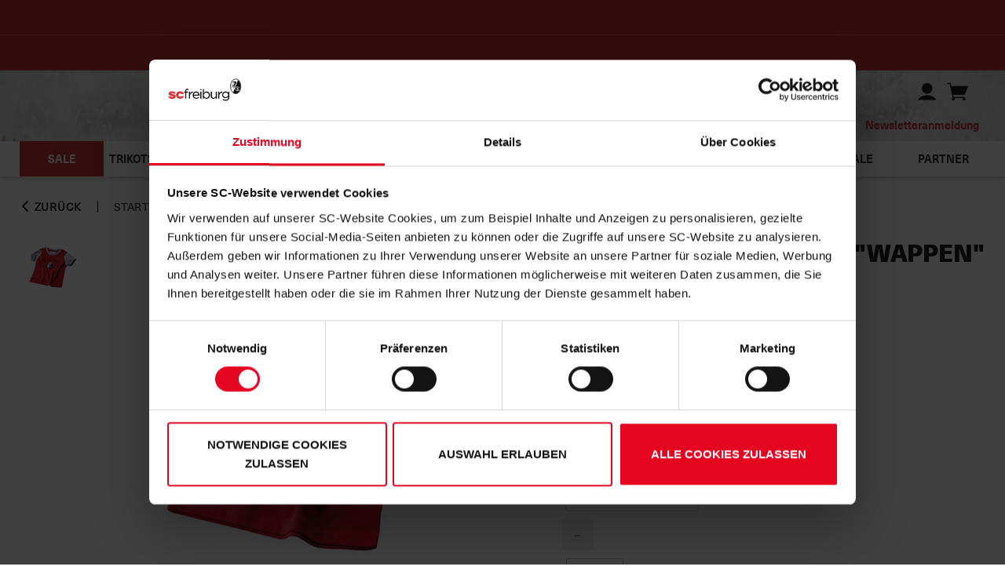

--- FILE ---
content_type: text/html;charset=utf-8
request_url: https://shop.scfreiburg.com/SC-Freiburg-Baby-T-Shirt-Wappen-rot-grau/products/2236?locale=de&c=43
body_size: 32287
content:
<!DOCTYPE html>
<html prefix="og: http://ogp.me/ns# product: http://ogp.me/ns/product#" lang="de" dir="ltr">
	<head>
		<script id="Cookiebot" src="https://consent.cookiebot.com/uc.js" data-cbid="309093d3-298d-4f06-a547-d4d95d4b522e" data-blockingmode="auto" type="text/javascript"></script>
				<meta http-equiv="Content-Type" content="text/html; charset=utf-8"/>
<title>SC Freiburg Baby T-Shirt "Wappen" rot-grau</title>
	











	


	<link rel="canonical" href="https://shop.scfreiburg.com/SC-Freiburg-Baby-T-Shirt-Wappen-rot-grau/products/2236?locale=de"/>

<link rel="amphtml" href="https://shop.scfreiburg.com/app/navigation.do?action=ShowProductAMP&amp;productId=2236">
	<link rel="alternate" hreflang="de" href="https://shop.scfreiburg.com/SC-Freiburg-Baby-T-Shirt-Wappen-rot-grau/products/2236?locale=de" />
	<meta property="og:title" content="SC&#32;Freiburg&#32;Baby&#32;T&#45;Shirt&#32;&#34;Wappen&#34;&#32;rot&#45;grau"/>
	<meta property="og:type" content="product"/>
	<meta property="og:image" content="https://e591dcd21c.edge.storage/res/product_100/SC-Freiburg-Baby-T-Shirt-Wappen-rot-grau---f7df163c-f957-4261-bf67-83f690d9a39a.jpg"/>
	<meta property="og:url" content="https://shop.scfreiburg.com/SC-Freiburg-Baby-T-Shirt-Wappen-rot-grau/products/2236?locale=de"/>
	<meta property="og:site_name" content="Offizieller SC Freiburg-Fanshop"/>
	<meta name="keywords" content="SC&#32;Freiburg&#32;Baby&#32;T&#45;Shirt&#32;&#34;Wappen&#34;&#32;rot&#45;grau, Fanartikel, Fan Artikel, SC Freiburg, Online-Shop, Trikots, Geschenkideen, Geschenke, Shop"/>
	<meta name="description" content="Das Sport-Club Freiburg Baby-Shirt "Wappen" in rot ► Jetzt im offiziellen SC Freiburg Onlineshop bestellen!"/>
	<meta name="viewport" content="width=device-width, initial-scale=1, maximum-scale=5"/>
		<meta name="format-detection" content="telephone=no"/>
		<link href="https://fonts.googleapis.com/css?family=Montserrat:thin,light,regular,medium,bold,black|&display=swap" rel="stylesheet">
			<link rel="stylesheet" href="https://e591dcd21c.edge.storage/css/fonts--3X8DgJf7hyQ.css"/>
			<link rel="stylesheet" href="https://e591dcd21c.edge.storage/css/owl.carousel--FuNpY5BTixT.css"/>
			<link rel="stylesheet" href="https://e591dcd21c.edge.storage/css/owl.carousel.custom--33eewoamJ5i.css"/>
			<link rel="stylesheet" href="https://e591dcd21c.edge.storage/css/magiczoomplus--EeUem4822Ac.css"/>
			<link rel="stylesheet" href="https://e591dcd21c.edge.storage/css/product--XJjHjKww8nC.css"/>
				<link rel="stylesheet" href="https://e591dcd21c.edge.storage/css/flocks--BVfFy3muaEr.css"/>
			<link rel="stylesheet" href="https://e591dcd21c.edge.storage/css/template--MBZEkUCbtkK.css"/>
				<link rel="stylesheet" href="https://e591dcd21c.edge.storage/css/icons--L67iVHhbYPB.css"/>
			<link rel="stylesheet" href="https://e591dcd21c.edge.storage/css/header--3wGsCu3UnT4.css"/>
			<link rel="stylesheet" href="https://e591dcd21c.edge.storage/css/elasticsearch--iUk5WSYXUj3.css"/>
			<link rel="preload" href="https://e591dcd21c.edge.storage/css/footer--5zjjmBe17q5.css" as="style" onload="this.onload=null;this.rel='stylesheet'">
			<noscript><link rel="stylesheet" href="https://e591dcd21c.edge.storage/css/footer--5zjjmBe17q5.css"></noscript>
			<link rel="stylesheet" href="https://e591dcd21c.edge.storage/css/trikot_configurator--NeRc68FcGsH.css"/>
			<link rel="stylesheet" href="https://e591dcd21c.edge.storage/css/show_product--RZwKh4Ym93K.css"/>
			<link rel="stylesheet" href="https://e591dcd21c.edge.storage/css/menu--MYBZECZt6H7.css"> 
			<link rel="stylesheet" href="https://e591dcd21c.edge.storage/css/jquery-ui-1.13.2.min--FdDxATgKVCN.css">
			<script src="https://e591dcd21c.edge.storage/assets/js/jquery/jquery-3.6.0.min--3UL3REhoDPa.js"></script>
			<script src="https://e591dcd21c.edge.storage/assets/js/jquery/jquery-migrate-3.3.2.min--eSYKWTcKMGb.js"></script>
			<script src="https://e591dcd21c.edge.storage/assets/js/formatter--ew1dGAuCsSG.js"></script>
			<script src="https://e591dcd21c.edge.storage/assets/js/jquery.plugin.min--iue29pHWxwc.js"></script>
				<script src="https://e591dcd21c.edge.storage/assets/js/jquery.countdown.min--24qJXkiQzJf.js"></script>
				<script src="https://e591dcd21c.edge.storage/assets/js/jquery.countdown-de--d9xHkiFuY7i.js"></script>
			<script src="https://e591dcd21c.edge.storage/assets/js/modernizr.2.5.3.min--MhRbcP5LUSv.js"></script> 
			<script src="https://e591dcd21c.edge.storage/assets/js/main--ea8iS2cV6hu.js"></script> 
			<script src="https://e591dcd21c.edge.storage/assets/js/jquery/jquery-ui-1.13.2.min--fn64nkvxtju.js"></script>
			<script src="https://e591dcd21c.edge.storage/assets/js/product--Q7wwJK8cME.js"></script>
				<script src="https://e591dcd21c.edge.storage/assets/js/paintInputToLayer--ioFwYVoZR51.js"></script>
				<script src="https://e591dcd21c.edge.storage/assets/js/trikot_config--NZLur4PbUWa.js" defer></script>
			<script>
			var dataLayer = [];
			let blacklistWords = [];
			let badWord = '';
		</script>

		<!-- Google Tag Manager -->
<script data-type="text/javascript">
    (function(w,d,s,l,i){
        w[l]=w[l]||[];
        w[l].push({'gtm.start': new Date().getTime(),event:'gtm.js'});
        var f=d.getElementsByTagName(s)[0], j=d.createElement(s), dl=l!='dataLayer'?'&l='+l:'';
        j.async=true;j.src='https://www.googletagmanager.com/gtm.js?id='+i+dl;
        f.parentNode.insertBefore(j,f);
    })(window,document,'script','dataLayer','GTM-5SLT4PHX');
</script>
<!-- End Google Tag Manager --><!-- Meta Pixel Code -->
<script data-cookieconsent="marketing" type="text/plain">
    !function(f,b,e,v,n,t,s)
    {if(f.fbq)return;n=f.fbq=function(){n.callMethod?
    n.callMethod.apply(n,arguments):n.queue.push(arguments)};
    if(!f._fbq)f._fbq=n;n.push=n;n.loaded=!0;n.version='2.0';
    n.queue=[];t=b.createElement(e);t.async=!0;
    t.src=v;s=b.getElementsByTagName(e)[0];
    s.parentNode.insertBefore(t,s)}(window, document,'script',
    'https://connect.facebook.net/en_US/fbevents.js');
    fbq('init', '309266302991367');
    fbq('track', 'PageView');
</script>
<!-- End Meta Pixel Code --><!-- Meta Pixel Code (noscript) -->
<noscript>
    <img height="1" width="1" style="display:none" src="https://www.facebook.com/tr?id=309266302991367&ev=PageView&noscript=1"/>
</noscript>
<!-- Meta Pixel Code (noscript) --><!-- Matomo -->
<script>
    var _paq = window._paq = window._paq || [];

    /* tracker methods like "setCustomDimension" should be called before "trackPageView" */
    _paq.push(['disableCookies']); // PIPE-30996

    

    _paq.push(['trackAllContentImpressions']);

    
        (function() {
            var u="https://analytics.scfreiburg.com/";
            _paq.push(['setTrackerUrl', u+'matomo.php']);
            _paq.push(['setSiteId', '4']);
            var d=document, g=d.createElement('script'), s=d.getElementsByTagName('script')[0];
            g.async=true; g.src=u+'matomo.js'; s.parentNode.insertBefore(g,s);
        })();
    </script>
<!-- End Matomo Code -->
<link rel="apple-touch-icon-precomposed" sizes="57x57" href="https://e591dcd21c.edge.storage/assets/images/favicons/apple-touch-icon-57x57--fDuRm7FznCq.png" />
		<link rel="apple-touch-icon-precomposed" sizes="114x114" href="https://e591dcd21c.edge.storage/assets/images/favicons/apple-touch-icon-114x114--HH2Dd37qJga.png" />
		<link rel="apple-touch-icon-precomposed" sizes="72x72" href="https://e591dcd21c.edge.storage/assets/images/favicons/apple-touch-icon-72x72--ZoiJ9UfEnBB.png" />
		<link rel="apple-touch-icon-precomposed" sizes="144x144" href="https://e591dcd21c.edge.storage/assets/images/favicons/apple-touch-icon-144x144--HBQshRdXwSt.png" />
		<link rel="apple-touch-icon-precomposed" sizes="60x60" href="https://e591dcd21c.edge.storage/assets/images/favicons/apple-touch-icon-60x60--9WR3Yp1BVFx.png" />
		<link rel="apple-touch-icon-precomposed" sizes="120x120" href="https://e591dcd21c.edge.storage/assets/images/favicons/apple-touch-icon-120x120--Y22jhTRfVT4.png" />
		<link rel="apple-touch-icon-precomposed" sizes="76x76" href="https://e591dcd21c.edge.storage/assets/images/favicons/apple-touch-icon-76x76--GF6wfYgTFuM.png" />
		<link rel="apple-touch-icon-precomposed" sizes="152x152" href="https://e591dcd21c.edge.storage/assets/images/favicons/apple-touch-icon-152x152--G8eUZLdMUS6.png" />
		<link rel="icon" type="image/png" href="https://e591dcd21c.edge.storage/assets/images/favicons/favicon-196x196--fYRWuF56rXu.png" sizes="196x196" />
		<link rel="icon" type="image/png" href="https://e591dcd21c.edge.storage/assets/images/favicons/favicon-96x96--LUL5htCaifs.png" sizes="96x96" />
		<link rel="icon" type="image/png" href="https://e591dcd21c.edge.storage/assets/images/favicons/favicon-32x32--JhDk2cT8fpE.png" sizes="32x32" />
		<link rel="icon" type="image/png" href="https://e591dcd21c.edge.storage/assets/images/favicons/favicon-16x16--EF3nfpBZ5UU.png" sizes="16x16" />
		<link rel="icon" type="image/png" href="https://e591dcd21c.edge.storage/assets/images/favicons/favicon-128--QWcuqq9urex.png" sizes="128x128" />
		<link rel="icon" type="image/x-icon" href="https://e591dcd21c.edge.storage/assets/images/favicons/favicon--foqVxDf6iGm.ico" />
		<meta name="application-name" content="Offizieller SC Freiburg-Fanshop"/>
		<meta name="msapplication-TileColor" content="#FFFFFF" />
		<meta name="msapplication-TileImage" content="https://e591dcd21c.edge.storage/assets/images/favicons/mstile-144x144--HBQshRdXwSt.png" />
		<meta name="msapplication-square70x70logo" content="https://e591dcd21c.edge.storage/assets/images/favicons/mstile-70x70--QWcuqq9urex.png" />
		<meta name="msapplication-square150x150logo" content="https://e591dcd21c.edge.storage/assets/images/favicons/mstile-150x150--Pmu54AqHEsA.png" />
		<meta name="msapplication-wide310x150logo" content="https://e591dcd21c.edge.storage/assets/images/favicons/mstile-310x150--2iN2DVjynro.png" />
		<meta name="msapplication-square310x310logo" content="https://e591dcd21c.edge.storage/assets/images/favicons/mstile-310x310--98smLguiLGN.png" />
		<script async type="text/plain" data-type="application/javascript" src="https://cdn.eye-able.com/configs/https://shop.scfreiburg.com/.js"></script>
			<script async type="text/plain" data-type="application/javascript" src="https://cdn.eye-able.com/public/js/eyeAble.js"></script>
		</head>
	<body id="show_product" class="data_screen has-highlights-header has-highlight-countdown">
		<a href="#contentcontainer" class="skip-to-main-content-link">Zum Hauptinhalt springen</a>

		<!-- Google Tag Manager (noscript) -->
<noscript>
	<iframe src="https://www.googletagmanager.com/ns.html?id=GTM-5SLT4PHX" height="0" width="0" style="display:none;visibility:hidden"></iframe>
</noscript>
<!-- End Google Tag Manager (noscript) --><header>
	<div class="header fixed ">

		<div class="highlights highlights-header" style="background-color: var(--background-tertiary-color);">
				<div class="wrapper">
					<div class="">
						<div id="highlights-slider" class="owl-carousel">
							<div class="item" style="background-color: inherit;">
										<span class="highlights-text desktop" style="color: rgba(255, 255, 255, 1);">
												<span style="color: #ffffff;"><a href="https://shop.scfreiburg.com/Sale/categories/47?locale=de" target="_blank" rel="noopener" title="Winter Sale">Winter Sale<span style="color: #ffffff;"></span></a></span></span>
										<span class="highlights-text mobile" style="color: rgba(255, 255, 255, 1);">
												<span style="color: #ffffff;"><a href="https://shop.scfreiburg.com/Sale/categories/47?locale=de" target="_blank" rel="noopener" title="Winter Sale">Winter Sale</a></span></span>
										</div>
								</div>
						</div>
				</div>
			</div>
		<div class="highlights highlight-countdown">
					<div class="wrapper">
						<div class="">
							<div id="countdown-slider" class="owl-carousel">
								<div class="item" style="background-color: var(--background-tertiary-color);">
											<span class="countdown-text-container">
												<span class="desktop hasmobile" style="color: var(--text-secondary-color);">Gratis&#45;Flock&#32;mit&#32;EL&#45;Logo</span>
												<span class="mobile" style="color: var(--text-secondary-color)">Gratis&#45;Flock&#32;mit&#32;EL&#45;Logo</span>
												<span id="end-countdown-0" class="end-countdown" style="color: var(--text-secondary-color)"></span>
													<script>
														$(function() {
															$('#end-countdown-0').countdown({
																until: +176118,
																layout: 'noch {dn}T. {hn}Std. {mn}Min. {sn}Sek.',
																format: 'DHMS'
															});
														});
													</script>
												</span>
										</div>
									</div>
							</div>
					</div>
				</div>
			<div id="menuopen-overlay"></div>

		<div class="menu">
			<div class="wrapper hm_wrapper clearfix">
				<div id="menuToggle">
					<input type="checkbox" aria-label="MenuToggle" />
					<span></span>
					<span></span>
					<span></span>
					<span></span>
				</div>
				<div class="logo-container">
					<div class="logo">
						<a href="https://shop.scfreiburg.com/" title="Startseite"><div class="image-box">
								<div class="filling">
									<img src="[data-uri]" data-src="https://e591dcd21c.edge.storage/assets/images/logo--Sgw52RAU8wN.png" width="170" height="55" data-srcset="https://e591dcd21c.edge.storage/assets/images/logo--Sgw52RAU8wN.png, https://e591dcd21c.edge.storage/assets/images/logo--Sgw52RAU8wN.png 750w" data-sizes="auto" class="lazyload" alt="Offizieller SC Freiburg-Fanshop" />
								</div>
							</div>
						</a></div>
				</div>
				<div class="header-top-right">
					<div class="header-line">
						<div class="search">
							<span class="close-search icon-close"></span>
							<form action="https://shop.scfreiburg.com/app/navigation.do" id="searchForm" method="get">
									<input type="hidden" name="action" value="Search"/>
									<input type="text" name="query" class="search-field" autocomplete="off" placeholder="Suche..." value="" data-error-empty="Keine Suchanfrage" maxlength="250" aria-label="Suche..."/>
									<button class="icon-search" type="submit" title="Suchen"></button>
									<button class="clear icon-close" title="Leeren"></button>
								</form>
							</div>
						<div class="cart-profile">
							<span class="placeholder-icon"></span>
							<button type="button" class="icon-search search-toggle transparent-btn" aria-label="Suchen"></button>
							<div class="profile">
								<button type="button" class="icon-user transparent-btn" aria-label="Benutzer"></button>
								<div class="login-flyout hidden">
									<a href="https://shop.scfreiburg.com/app/customer.do?action=ShowCustomerProfileMain" class="button login">Anmelden</a><a href="https://shop.scfreiburg.com/app/customer.do?action=ShowRegistration" class="button register">Registrieren</a></div>
							</div>
							<div class="cart-mini" id="miniCart">
								<a href="https://shop.scfreiburg.com/app/shopping_cart.do?action=ShowShoppingCart" class="cart" title="Warenkorb"><span class="icon-shopping-cart" role="img" aria-label="Warenkorb"></span>
	</a></div>
						</div>
					</div>
					<div class="links">
						<div class="options-container">
							<div class="options" id="options">
								</div>
						</div>
						<a href="https://www.scfreiburg.com/tickets/" target="_blank">Ticketshop</a>
						<a href="https://www.scfreiburg.com/mitgliedschaft/" target="_blank">Mitgliedschaft</a>
						<a href="https://www.scfreiburg.com/" target="_blank">Homepage</a>
						
						<a href="https://shop.scfreiburg.com/app/newsletter.do?action=ShowForm">Newsletteranmeldung</a></div>
				</div>
			</div>
		</div>

		<div class="nav wrapper">
			<nav class="cd-nav-mob"></nav>
			<nav class="cd-nav">
				<ul id="cd-primary-nav" class="cd-primary-nav is-fixed">
					<li class="cd-primary-nav-li" style='background: rgba(201, 56, 55, 1)'>
							<a style='color: rgba(255, 255, 255, 1)' href="https://shop.scfreiburg.com/Sale/categories/47?locale=de" >Sale</a>
						</li>
					<li class="has-children cd-primary-nav-li">
								<a href="https://shop.scfreiburg.com/Trikots-Training/categories/2?locale=de" class="nav-cat-link" title="Trikots &amp; Training">Trikots&#32;&#38;&#32;Training<span></span>
								</a><button type="button" class="toggle-sub-menu" aria-expanded="false"
										aria-haspopup="dialog"
										aria-label="Taste zum Öffnen der Navigationskategorie Trikots & Training"
										title="Taste zum Öffnen der Navigationskategorie Trikots & Training">
									<span class="icon-arrow-down-thin"></span>
								</button>

								<ul class="cd-secondary-nav is-hidden">
									<li class="go-back"><a href="#0">Menu</a></li>
									<li>
			<a href="https://shop.scfreiburg.com/Trikots-Training-Trikots-Hosen-und-Stutzen/categories/3?locale=de" title="Trikots, Hosen und Stutzen">Trikots&#44;&#32;Hosen&#32;und&#32;Stutzen</a></li>
	<li>
			<a href="https://shop.scfreiburg.com/Trikots-Training-Teamline/categories/4?locale=de" title="Teamline">Teamline</a></li>
	<li>
			<a href="https://shop.scfreiburg.com/Trikots-Training-Accessoires/categories/5?locale=de" title="Accessoires">Accessoires</a></li>
	<li class="menu-image">
				<a href="https://shop.scfreiburg.com/Trikots-Training/categories/2?locale=de" title="Kategorie Trikots &amp; Training"><img src="https://e591dcd21c.edge.storage/res/image/d69276a6-4961-4732-be9c-5ea24c91e6de.jpg" width="600" height="401" alt="Category Flyout" title="Kategorie Trikots & Training" class="image-sub-nav-cats lazyload"/>
					</a></li>
		</ul>
							</li>
						<li class="has-children cd-primary-nav-li">
								<a href="https://shop.scfreiburg.com/Herren/categories/6?locale=de" class="nav-cat-link" title="Herren">Herren<span></span>
								</a><button type="button" class="toggle-sub-menu" aria-expanded="false"
										aria-haspopup="dialog"
										aria-label="Taste zum Öffnen der Navigationskategorie Herren"
										title="Taste zum Öffnen der Navigationskategorie Herren">
									<span class="icon-arrow-down-thin"></span>
								</button>

								<ul class="cd-secondary-nav is-hidden">
									<li class="go-back"><a href="#0">Menu</a></li>
									<li>
			<a href="https://shop.scfreiburg.com/Herren-T-Shirts-Polos/categories/7?locale=de" title="T-Shirts &amp; Polos">T&#45;Shirts&#32;&#38;&#32;Polos</a></li>
	<li>
			<a href="https://shop.scfreiburg.com/Herren-Hoodies-Pullover/categories/8?locale=de" title="Hoodies &amp; Pullover">Hoodies&#32;&#38;&#32;Pullover</a></li>
	<li>
			<a href="https://shop.scfreiburg.com/Herren-Jacken/categories/9?locale=de" title="Jacken">Jacken</a></li>
	<li>
			<a href="https://shop.scfreiburg.com/Herren-Sonstige-Textilien/categories/10?locale=de" title="Sonstige Textilien">Sonstige&#32;Textilien</a></li>
	<li class="break"></li>
	<li class="menu-image">
				<a href="https://shop.scfreiburg.com/Herren/categories/6?locale=de" title="Kategorie Herren"><img src="https://e591dcd21c.edge.storage/res/image/2e5d2cd7-b254-4dfe-994e-c01877573b2a.jpg" width="600" height="400" alt="Category Flyout" title="Kategorie Herren" class="image-sub-nav-cats lazyload"/>
					</a></li>
		</ul>
							</li>
						<li class="has-children cd-primary-nav-li">
								<a href="https://shop.scfreiburg.com/Frauen/categories/11?locale=de" class="nav-cat-link" title="Frauen">Frauen<span></span>
								</a><button type="button" class="toggle-sub-menu" aria-expanded="false"
										aria-haspopup="dialog"
										aria-label="Taste zum Öffnen der Navigationskategorie Frauen"
										title="Taste zum Öffnen der Navigationskategorie Frauen">
									<span class="icon-arrow-down-thin"></span>
								</button>

								<ul class="cd-secondary-nav is-hidden">
									<li class="go-back"><a href="#0">Menu</a></li>
									<li>
			<a href="https://shop.scfreiburg.com/Frauen-T-Shirts/categories/12?locale=de" title="T-Shirts">T&#45;Shirts</a></li>
	<li>
			<a href="https://shop.scfreiburg.com/Frauen-Jacken-Hoodies/categories/13?locale=de" title="Jacken &amp; Hoodies">Jacken&#32;&#38;&#32;Hoodies</a></li>
	<li>
			<a href="https://shop.scfreiburg.com/Frauen-Sonstige-Textilien/categories/14?locale=de" title="Sonstige Textilien">Sonstige&#32;Textilien</a></li>
	<li class="menu-image">
				<a href="https://shop.scfreiburg.com/Frauen/categories/11?locale=de" title="Kategorie Frauen"><img src="https://e591dcd21c.edge.storage/res/image/cf323f94-51ce-4a10-9fd5-f4eaaa73aaac.jpg" width="600" height="400" alt="Category Flyout" title="Kategorie Frauen" class="image-sub-nav-cats lazyload"/>
					</a></li>
		</ul>
							</li>
						<li class="has-children cd-primary-nav-li">
								<a href="https://shop.scfreiburg.com/Kinder/categories/15?locale=de" class="nav-cat-link" title="Kinder">Kinder<span></span>
								</a><button type="button" class="toggle-sub-menu" aria-expanded="false"
										aria-haspopup="dialog"
										aria-label="Taste zum Öffnen der Navigationskategorie Kinder"
										title="Taste zum Öffnen der Navigationskategorie Kinder">
									<span class="icon-arrow-down-thin"></span>
								</button>

								<ul class="cd-secondary-nav is-hidden">
									<li class="go-back"><a href="#0">Menu</a></li>
									<li>
			<a href="https://shop.scfreiburg.com/Kinder-T-Shirts/categories/16?locale=de" title="T-Shirts">T&#45;Shirts</a></li>
	<li>
			<a href="https://shop.scfreiburg.com/Kinder-Jacken-Hoodies/categories/17?locale=de" title="Jacken &amp; Hoodies">Jacken&#32;&#38;&#32;Hoodies</a></li>
	<li>
			<a href="https://shop.scfreiburg.com/Kinder-Babywelt/categories/18?locale=de" title="Babywelt">Babywelt</a></li>
	<li class="menu-image">
				<a href="https://shop.scfreiburg.com/Kinder/categories/15?locale=de" title="Kategorie Kinder"><img src="https://e591dcd21c.edge.storage/res/image/d64df1db-c81f-4026-b1a4-a3e971fe3bf5.jpg" width="600" height="400" alt="Category Flyout" title="Kategorie Kinder" class="image-sub-nav-cats lazyload"/>
					</a></li>
		</ul>
							</li>
						<li class="has-children cd-primary-nav-li">
								<a href="https://shop.scfreiburg.com/Fanartikel/categories/19?locale=de" class="nav-cat-link" title="Fanartikel">Fanartikel<span></span>
								</a><button type="button" class="toggle-sub-menu" aria-expanded="false"
										aria-haspopup="dialog"
										aria-label="Taste zum Öffnen der Navigationskategorie Fanartikel"
										title="Taste zum Öffnen der Navigationskategorie Fanartikel">
									<span class="icon-arrow-down-thin"></span>
								</button>

								<ul class="cd-secondary-nav is-hidden">
									<li class="go-back"><a href="#0">Menu</a></li>
									<li>
			<a href="https://shop.scfreiburg.com/Fanartikel-Schals/categories/20?locale=de" title="Schals">Schals</a></li>
	<li>
			<a href="https://shop.scfreiburg.com/Fanartikel-M%C3%BCtzen-Handschuhe/categories/21?locale=de" title="Mützen &amp; Handschuhe">M&#252;tzen&#32;&#38;&#32;Handschuhe</a></li>
	<li>
			<a href="https://shop.scfreiburg.com/Fanartikel-Caps/categories/22?locale=de" title="Caps">Caps</a></li>
	<li>
			<a href="https://shop.scfreiburg.com/Fanartikel-Socken/categories/51?locale=de" title="Socken">Socken</a></li>
	<li class="break"></li>
	<li>
			<a href="https://shop.scfreiburg.com/Fanartikel-Pins-Anh%C3%A4nger/categories/23?locale=de" title="Pins &amp; Anhänger">Pins&#32;&#38;&#32;Anh&#228;nger</a></li>
	<li>
			<a href="https://shop.scfreiburg.com/Fanartikel-Aufkleber/categories/24?locale=de" title="Aufkleber">Aufkleber</a></li>
	<li>
			<a href="https://shop.scfreiburg.com/Fanartikel-Taschen-Geldb%C3%B6rsen/categories/25?locale=de" title="Taschen &amp; Geldbörsen">Taschen&#32;&#38;&#32;Geldb&#246;rsen</a></li>
	<li>
			<a href="https://shop.scfreiburg.com/Fanartikel-Schmuck-Uhren/categories/26?locale=de" title="Schmuck &amp; Uhren">Schmuck&#32;&#38;&#32;Uhren</a></li>
	<li class="break"></li>
	<li>
			<a href="https://shop.scfreiburg.com/Fanartikel-Stadion/categories/29?locale=de" title="Stadion">Stadion</a></li>
	<li>
			<a href="https://shop.scfreiburg.com/Fanartikel-Fahnen-Wimpel/categories/27?locale=de" title="Fahnen &amp; Wimpel">Fahnen&#32;&#38;&#32;Wimpel</a></li>
	<li>
			<a href="https://shop.scfreiburg.com/Fanartikel-Fahrrad-Auto/categories/28?locale=de" title="Fahrrad &amp; Auto">Fahrrad&#32;&#38;&#32;Auto</a></li>
	<li>
			<a href="https://shop.scfreiburg.com/Fanartikel-Basic/categories/53?locale=de" title="Basic">Basic</a></li>
	<li class="break"></li>
	<li class="menu-image">
				<a href="https://shop.scfreiburg.com/Fanartikel/categories/19?locale=de" title="Kategorie Fanartikel"><img src="https://e591dcd21c.edge.storage/res/image/0ce338c5-0505-4ea6-a27f-ef217e7a3faa.jpg" width="600" height="400" alt="Category Flyout" title="Kategorie Fanartikel" class="image-sub-nav-cats lazyload"/>
					</a></li>
		</ul>
							</li>
						<li class="has-children cd-primary-nav-li">
								<a href="https://shop.scfreiburg.com/Zuhause/categories/30?locale=de" class="nav-cat-link" title="Zuhause">Zuhause<span></span>
								</a><button type="button" class="toggle-sub-menu" aria-expanded="false"
										aria-haspopup="dialog"
										aria-label="Taste zum Öffnen der Navigationskategorie Zuhause"
										title="Taste zum Öffnen der Navigationskategorie Zuhause">
									<span class="icon-arrow-down-thin"></span>
								</button>

								<ul class="cd-secondary-nav is-hidden">
									<li class="go-back"><a href="#0">Menu</a></li>
									<li>
			<a href="https://shop.scfreiburg.com/Zuhause-Tassen/categories/31?locale=de" title="Tassen">Tassen</a></li>
	<li>
			<a href="https://shop.scfreiburg.com/Zuhause-Gl%C3%A4ser/categories/32?locale=de" title="Gläser">Gl&#228;ser</a></li>
	<li>
			<a href="https://shop.scfreiburg.com/Zuhause-K%C3%BCche/categories/33?locale=de" title="Küche">K&#252;che</a></li>
	<li>
			<a href="https://shop.scfreiburg.com/Zuhause-Bett-Bad/categories/34?locale=de" title="Bett &amp; Bad">Bett&#32;&#38;&#32;Bad</a></li>
	<li class="break"></li>
	<li>
			<a href="https://shop.scfreiburg.com/Zuhause-Garten-Freizeit/categories/35?locale=de" title="Garten &amp; Freizeit">Garten&#32;&#38;&#32;Freizeit</a></li>
	<li>
			<a href="https://shop.scfreiburg.com/Zuhause-Souvenirs/categories/36?locale=de" title="Souvenirs">Souvenirs</a></li>
	<li>
			<a href="https://shop.scfreiburg.com/Zuhause-Schule-Druck/categories/37?locale=de" title="Schule &amp; Druck">Schule&#32;&#38;&#32;Druck</a></li>
	<li>
			<a href="https://shop.scfreiburg.com/Zuhause-Spiel-Spa%C3%9F/categories/38?locale=de" title="Spiel &amp; Spaß">Spiel&#32;&#38;&#32;Spa&#223;</a></li>
	<li class="break"></li>
	<li class="menu-image">
				<a href="https://shop.scfreiburg.com/Zuhause/categories/30?locale=de" title="Kategorie Zuhause"><img src="https://e591dcd21c.edge.storage/res/image/4d0cc14e-de87-4da1-b04b-2fe5b68f5679.jpg" width="600" height="400" alt="Category Flyout" title="Kategorie Zuhause" class="image-sub-nav-cats lazyload"/>
					</a></li>
		</ul>
							</li>
						<li class="has-children cd-primary-nav-li">
								<a href="https://shop.scfreiburg.com/Extras/categories/39?locale=de" class="nav-cat-link" title="Extras">Extras<span></span>
								</a><button type="button" class="toggle-sub-menu" aria-expanded="false"
										aria-haspopup="dialog"
										aria-label="Taste zum Öffnen der Navigationskategorie Extras"
										title="Taste zum Öffnen der Navigationskategorie Extras">
									<span class="icon-arrow-down-thin"></span>
								</button>

								<ul class="cd-secondary-nav is-hidden">
									<li class="go-back"><a href="#0">Menu</a></li>
									<li>
			<a href="https://shop.scfreiburg.com/Extras-Gutscheine/categories/40?locale=de" title="Gutscheine">Gutscheine</a></li>
	<li>
			<a href="https://shop.scfreiburg.com/Extras-Weihnachten/categories/42?locale=de" title="Weihnachten">Weihnachten</a></li>
	<li>
			<a href="https://shop.scfreiburg.com/Extras-Europapokal/categories/43?locale=de" title="Europapokal">Europapokal</a></li>
	<li>
			<a href="https://shop.scfreiburg.com/Extras-Jubil%C3%A4um/categories/44?locale=de" title="Jubiläum">Jubil&#228;um</a></li>
	<li class="break"></li>
	<li>
			<a href="https://shop.scfreiburg.com/Extras-%C3%96ko-logiSCh/categories/45?locale=de" title="Öko-logiSCh">&#214;ko&#45;logiSCh</a></li>
	<li>
			<a href="https://shop.scfreiburg.com/Extras-Aktion/categories/52?locale=de" title="Aktion">Aktion</a></li>
	<li class="menu-image">
				<a href="https://shop.scfreiburg.com/Extras/categories/39?locale=de" title="Kategorie Extras"><img src="https://e591dcd21c.edge.storage/res/image/aa230cc9-7f67-46e8-ab89-5bdccea7bfbd.jpg" width="600" height="400" alt="Category Flyout" title="Kategorie Extras" class="image-sub-nav-cats lazyload"/>
					</a></li>
		</ul>
							</li>
						<li class="cd-primary-nav-li">
								<a href="https://shop.scfreiburg.com/Neu/categories/46?locale=de" title="Neu">Neu</a></li>
						<li class="cd-primary-nav-li">
								<a href="https://shop.scfreiburg.com/Sale/categories/47?locale=de" title="Sale">Sale</a></li>
						<li class="cd-primary-nav-li">
										<a href="https://shop.scfreiburg.com/Partner/pages/14?locale=de">Partner</a></li>
								</ul>
			</nav>
		</div>
		</div>
</header>

<div class="search-box-bg"></div>

<div class="user-menu-mobile">
	<ul class="loggedin-menu">
		<li>
				<a href="https://shop.scfreiburg.com/app/customer.do?action=ShowCustomerProfileMain" class="login"><span class="icon icon-login"></span>
					<span>Anmelden</span>
				</a></li>
			<li>
				<a href="https://shop.scfreiburg.com/app/customer.do?action=ShowRegistration" class="register"><span class="icon icon-register"></span>
					<span>Registrieren</span>
				</a></li>
		</ul>
</div>
<div class="user-menu-mobile-overlay"></div>

<script>
	$(function() {
		const searchBoxBackground = $('.search-box-bg');
		const searchElement = $('.hm_wrapper .search');
		const searchField = $('.hm_wrapper .search .search-field');
		const searchToggle = $('.search-toggle');
		const cdPrimaryNav = $('.cd-nav #cd-primary-nav');
		const cdSecondaryNav = $('.cd-secondary-nav');
		const userMenuMobile = $('.user-menu-mobile');
		const userMenuMobileOverlay = $('.user-menu-mobile-overlay');
		const cartProfile = $('.cart-profile');

		function showSearch() {
			searchBoxBackground.fadeIn(300);
			searchField.val('').focus();
		}

		function hideSearch() {
			searchElement.removeAttr('style').removeClass('slide');
			$('#suggestBox').css({'display': 'none'});
			$('#suggestBoxContainer').css({'display': 'none'});
			searchField.val('');
			cdPrimaryNav.css('opacity', '1');
		}

		searchToggle.on('click', function() {
			showSearch();
			searchElement.addClass('slide');
		});

		searchField.on('click', function() {
			showSearch();
		});

		$('.search-box-bg, .close-search').on('click', function() {
			if(window.innerWidth > 899) {
				$.when(searchBoxBackground.fadeOut(300)).done(function() {
					hideSearch();
				});
			} else {
				$.when($('.hm_wrapper .search, .search-box-bg').fadeOut(300)).done(function() {
					hideSearch();
				});
			}
		});

		$(document).on('click', function(event) {
			if(!$(event.target).hasClass('icon-search') && $(event.target).closest('.search').length === 0) {
				hideSearch();
				hideSuggestions();
				searchBoxBackground.fadeOut(300);
			}
		});

		cdSecondaryNav.each(function() {
			if($(this).find('.menu-image').length > 0) {
				$(this).addClass('has-image');
			}
		});

		function openMenuMobile() {
			userMenuMobile.addClass('active');
			userMenuMobileOverlay.addClass('active');
		}

		function closeMenuMobile() {
			userMenuMobile.removeClass('active');
			userMenuMobileOverlay.removeClass('active');
		}

		cartProfile.on('click', '.profile', function() {
			if(window.innerWidth < 901) {
				openMenuMobile();
			}
		});

		$(window).resize(function() {
			if(window.innerWidth < 901) {
				closeMenuMobile();
			}
		});

		$(document).click(function(event) {
			if(window.innerWidth < 901) {
				if(!$(event.target).closest('.cart-profile .profile, .user-menu-mobile').length) {
					closeMenuMobile();
				}
			}
		});

		$(document).on('click', '.icon-copy', function() {
			copyText($(this));
		})

		function copyText(element) {
			const codeElement = element.closest('.copy-code').find('.code');
			const tooltip = $('.tooltip-copied-code-text');
			let code = codeElement.length > 0 ? $(codeElement[0]).text() : '';

			if(code !== '') {
				const range = document.createRange();
				const selection = window.getSelection();
				selection.addRange(range);
				navigator.clipboard.writeText(code);

				const tooltipText = 'Dein Code xyz wurde kopiert';
				tooltip.text(tooltipText.replace('xyz', code));
				tooltip.removeClass('hidden').addClass('visible');

				window.setTimeout(function() {
					tooltip.removeClass('visible').addClass('hidden');
				}, 3000);
			}
		}
	});
</script>
<script>
		$(function() {
			const bodyPageBg = $('body');
			if(bodyPageBg.children('script[src*="lazysizes"]').length === 0) {
				// in case, lazysizes is not included by the title_header_body_footer.jsp, append it per js
				bodyPageBg.first().append('<script src="/js/lazysizes.min.js" async=""/>');
			}
			if('false' === 'true') {
				$('.lp').addClass('has-background-image');
			}
		});
	</script>

<script>
    blacklistWords = [];
    badWord = '';
    </script><div id="fb-root"></div>
	<script>(function(d, s, id) {
		var js, fjs = d.getElementsByTagName(s)[0];
		if(d.getElementById(id)) return;
		js = d.createElement(s); js.id = id;
		js.src = "//connect.facebook.net/en_US/sdk.js#xfbml=1&version=v2.4";
		fjs.parentNode.insertBefore(js, fjs);
	}(document, 'script', 'facebook-jssdk'));</script>

	<div class="pd wrapper fixed-indent clearfix">
		<div aria-label="Breadcrumb" class="breadcrumbs">
		<a href="https://shop.scfreiburg.com/" class="back" title="Zurück"><span class="back-icon icon-arrow-left-thin"></span>
			Zurück</a><span class="notmobile">
			<a href="https://shop.scfreiburg.com/" title="Startseite"><span>
					Startseite</span>
			</a></span>
		<span class="notmobile">
				/
				<a href="https://shop.scfreiburg.com/Kinder/categories/15?locale=de"><span>
							Kinder</span>
					</a></span>

		<span >
				/
				<a href="https://shop.scfreiburg.com/Kinder-Babywelt/categories/18?locale=de" aria-current="page"><span>
							Babywelt</span>
					</a></span>

		</div>
<div class="media-container">
		<div class="media">
			<div class="media-images">
				<div id="thumb-container">
					<button id="up">&and;</button>
					<div class="thumbs">
						<a	href="https&#58;&#47;&#47;e591dcd21c&#46;edge&#46;storage&#47;res&#47;product&#95;450&#47;SC&#45;Freiburg&#45;Baby&#45;T&#45;Shirt&#45;Wappen&#45;rot&#45;grau&#45;&#45;&#45;f7df163c&#45;f957&#45;4261&#45;bf67&#45;83f690d9a39a&#46;jpg"
										data-zoom-id="trainers"
										data-image="https&#58;&#47;&#47;e591dcd21c&#46;edge&#46;storage&#47;res&#47;product&#95;200&#47;SC&#45;Freiburg&#45;Baby&#45;T&#45;Shirt&#45;Wappen&#45;rot&#45;grau&#45;&#45;&#45;f7df163c&#45;f957&#45;4261&#45;bf67&#45;83f690d9a39a&#46;jpg"
										class="product master"
										data-productid="2236">


										<img src="https://e591dcd21c.edge.storage/res/product_50/SC-Freiburg-Baby-T-Shirt-Wappen-rot-grau---f7df163c-f957-4261-bf67-83f690d9a39a.jpg" width="70" height="71" alt="SC Freiburg Baby T-Shirt &quot;Wappen&quot; rot-grau (1)" title="SC Freiburg Baby T-Shirt &quot;Wappen&quot; rot-grau (1)"/></a>
						</div>
					<button id="down">&or;</button>
				</div>
				<div class="image" style="aspect-ratio: 1.0">
					<div class="label">
						<span class="label image">
								<img src="/images/labels/nachhaltigkeit.png" width="60" height="60" alt="Nachhaltigkeit" title="Nachhaltigkeit">
							</span>
						</div>

					<a href="https&#58;&#47;&#47;e591dcd21c&#46;edge&#46;storage&#47;res&#47;product&#95;450&#47;SC&#45;Freiburg&#45;Baby&#45;T&#45;Shirt&#45;Wappen&#45;rot&#45;grau&#45;&#45;&#45;f7df163c&#45;f957&#45;4261&#45;bf67&#45;83f690d9a39a&#46;jpg" class="MagicZoom" id="trainers" data-mobile-options="zoomMode: off" data-options="lazyZoom: true">
					<img src="https://e591dcd21c.edge.storage/res/product_200/SC-Freiburg-Baby-T-Shirt-Wappen-rot-grau---f7df163c-f957-4261-bf67-83f690d9a39a.jpg" width="450" height="450" class="magicZoomImage" alt="SC Freiburg Baby T-Shirt &quot;Wappen&quot; rot-grau" title="SC Freiburg Baby T-Shirt &quot;Wappen&quot; rot-grau"/></a>
					</div>
			</div>
			<div class="embed-video">
				<img src="[data-uri]" data-src="https://e591dcd21c.edge.storage/assets/images/preloader-big--cJAPmunE5mn.gif" alt="" class="lazyload"/>
			</div>
			</div>
	</div>
<script>
	const productDetailPageElement = $('.pd');

	function switchMagicZoomImage(element) {
		const isMzExpand = $('.mz-expand').length > 0;
		if(isMzExpand) {
			if($(element).hasClass('viewFlockBack')) {
				MagicZoom.switchTo('trainers', 0);
			}
			if($(element).hasClass('viewFlockFront')) {
				MagicZoom.switchTo('trainers', $('.pd .media .thumbs .mz-thumb').length - 3);
			}
		}
	}

	var mzOptions = {
		textHoverZoomHint: 'Zoom',
		textClickZoomHint: 'Klick für Zoom',
		textExpandHint: 'Klick für Vergrößern',
		textBtnClose: 'Schließen',
		zoomWidth: '575px',
		zoomHeight: '520px',
		lazyZoom: 'true',
		onUpdate: function() {
			switchMagicZoomImage(arguments[2]);
		}
	};

	var mzMobileOptions = {
		textHoverZoomHint: 'Berühren für Zoom',
		textClickZoomHint: 'Doppel-Touch für Zoom',
		textExpandHint: 'Touch für Vergrößern',
		onUpdate: function() {
			switchMagicZoomImage(arguments[2]);
		}
	};

	productDetailPageElement.on('click touchstart', '.media .thumbs a', function() {
		const switchView = $('.switch-view');
		if($(this).hasClass('viewFlockFront')) {
			$('#flockContainer, .flock-front-name, .flock-front-number').show();
			$('.flock-back-name, .flock-back-number').hide();
		} else if($(this).hasClass('viewFlockBack')) {
			$('.flock-front-name, .flock-front-number').hide();
			$('#flockContainer, .flock-back-name, .flock-back-number').show();
			if(switchView.hasClass('front-active')) {
				switchView.removeClass('front-active').addClass('back-active');
			}
		} else if($(this).hasClass('viewPersonalizationConfImage')) {
			$('#personalizationConfContainer, .personalization-conf-text').show();
		} else {
			$('#flockContainer, #personalizationConfContainer').hide();
		}

		if($('#pdPersonalizationConf').length > 0 && !$(this).hasClass('viewPersonalizationConfImage')) {
			hideImageForPersonalization();
		} else if($('.pd form.sizes .add-personalization-container .checkbox input[type="checkbox"]:checked').length > 0) {
			displayImageForPersonalization(true);
		}
	});

	productDetailPageElement.on('swiped-left', '.media #trainers img', function() {
		MagicZoom.next('trainers');
	});

	productDetailPageElement.on('swiped-right', '.media #trainers img', function() {
		MagicZoom.prev('trainers');
	});

	$(function() {
		toggleSliderButtons();

		$('body').find('.mz-lens img').attr('alt', '');
		$('body').find('.mz-zoom-window img').attr('alt', '');
	});

	productDetailPageElement.on('click', 'button#up', function() {
		const thumbs = $('.thumbs');
		if(thumbs.position().top < 0) {
			thumbs.css('top', thumbs.position().top + thumbs.children(":first").height());
			$('button#down').show();

			if(thumbs.position().top + thumbs.children(":first").height() === 0) {
				$(this).hide();
			}
		}
		if(thumbs.position().top > 0) {
			$(this).show();
		}
	});

	productDetailPageElement.on('click', 'button#down', function() {
		const thumbs = $('.thumbs');
		const thumbContainer = $('#thumb-container');
		if((thumbs.offset().top + thumbs.height()) > (thumbContainer.offset().top + thumbContainer.height())) {
			thumbs.css('top', thumbs.position().top - thumbs.children(":first").height());
			$('button#up').show();

			const thumbContainerHeight = thumbContainer.height();

			const visibleThumb = $('.thumbs a:visible');
			const lastThumb = visibleThumb[visibleThumb.length-1];
			const lastThumbTop = $(lastThumb).offset().top - thumbContainer.offset().top;
			const lastThumbBottom = lastThumbTop + $(lastThumb).height();

			const isLastThumbTotallyInContainer = (lastThumbTop >= 0 && lastThumbBottom <= thumbContainerHeight);
			const isLastThumbPartiallyInContainer = ((lastThumbTop < 0 && lastThumbBottom > 0) || (lastThumbTop > 0 && lastThumbTop <= thumbContainer.height()));

			if(isLastThumbTotallyInContainer || isLastThumbPartiallyInContainer) {
				$(this).hide();
			}
		}
	});

	function toggleSliderButtons() {
		const thumbs = $('.thumbs');
		const buttonDown = $('button#down');
		thumbs.css('top', 0);
		$('button#up').hide();
		if(thumbs.height() > $('#thumb-container').height()) {
			buttonDown.show();
		} else {
			buttonDown.hide();
		}
	}

	$(window).on('resize', function() {
		toggleSliderButtons();
	});
</script>
<div class="info">
				<div class="top">
					<div class="headline">
						<h1>SC&#32;Freiburg&#32;Baby&#32;T&#45;Shirt&#32;&#34;Wappen&#34;&#32;rot&#45;grau</h1>
						</div>
				</div>

				<ul class="extensions">
						<li>Rotes&#32;T&#45;Shirt&#32;mit&#32;Logo&#32;und&#32;Schriftzug&#45;Print</li>
						<li>Farblich&#32;abgesetzte&#32;&#196;rmel</li>
						<li>Mit&#32;Druckkn&#246;pfe&#32;an&#32;der&#32;Schulter</li>
						<li>Gr&#252;ner&#32;Knopf&#32;und&#32;Oeko&#45;Tex&#32;zertifiziert</li>
						</ul>
				<form action="https://shop.scfreiburg.com/app/shopping_cart.do" method="post" class="sizes" id="addToShoppingCart" autocomplete="off">
					<input type="hidden" name="action" value="AddToShoppingCartAjax"/>
					<div class="price product">
        <span class="product-price">&#32;€&#32;16,95</span>
            </div>
    <div class="price" data-variantid="2239">
                <span class="product-price">€&#32;16,95</span>
                </div>
            <div class="note" data-variantid="2239">
                inkl. MwSt. | zzgl. € 6,95 Versandkosten</div>
            <div class="available" data-variantid="2239">
                Lieferzeit&#58;&#32;2&#45;3&#32;Werktage (innerhalb DE)</div>
            <div class="basic-price" data-variantid="2239">
                    </div>
                <div class="price" data-variantid="2240">
                <span class="product-price">€&#32;16,95</span>
                </div>
            <div class="note" data-variantid="2240">
                inkl. MwSt. | zzgl. € 6,95 Versandkosten</div>
            <div class="available" data-variantid="2240">
                Lieferzeit&#58;&#32;2&#45;3&#32;Werktage (innerhalb DE)</div>
            <div class="basic-price" data-variantid="2240">
                    </div>
                <div class="size">
								<span class="title">Größe:</span>
								<div class="input-container">
									<select id="variantId" class="selectfield" aria-label="Bitte Größe wählen">
										<option value="">Bitte Größe wählen</option>
										<option data-variantid="2239" data-am="1" data-moq="1" data-maxoq="99" data-scv="0" data-name="SC&#32;Freiburg&#32;Baby&#32;T&#45;Shirt&#32;&#34;Wappen&#34;&#32;50&#45;56" data-id="EM000138-001-50-56" data-price="16.95" data-price-netto="14.24" data-defaultPrice="16.95" data-variant="50-56" data-stock-alert="false" value="50-56">50-56</option><option data-variantid="2240" data-am="1" data-moq="1" data-maxoq="99" data-scv="0" data-name="SC&#32;Freiburg&#32;Baby&#32;T&#45;Shirt&#32;&#34;Wappen&#34;&#32;62&#45;68" data-id="EM000138-001-62-68" data-price="16.95" data-price-netto="14.24" data-defaultPrice="16.95" data-variant="62-68" data-stock-alert="false" value="62-68">62-68</option></select>
								</div>
							</div>
							<div id="amount-field">
								<label class="title amount" for="product-amount">Menge:</label>
								<fieldset>
									<button type="button" id="minus" data-inline="true" disabled>&minus;</button>
									<input type="text" class="product-amount" name="amount" data-mincalcamount="1" value="1" data-am="1" data-simpleamount="1" id="product-amount" maxlength="2" readonly aria-label="Menge:"/>
									<button type="button" id="plus" data-inline="true">&#43;</button>
								</fieldset>
								<span class="orderhint-text">Dieser Artikel kann erst ab einer Menge von <b>1</b> bestellt werden</span>
								<span class="orderhint variant"	data-hint-minimum-quantity=""></span>
								</div>
						<div class="buttons">
						<button id="submit" type="button" title="In den Warenkorb"
										data-id="EM000138-001"
										data-name="SC Freiburg Baby T-Shirt 'Wappen' rot-grau"
										data-brand="SC Freiburg"
										data-category="Babywelt"
										data-maincategory="Kinder"
										data-variant=""
										data-price="16.95"
										data-price-netto="14.24"
										data-currency="€"
									
										class="disabled-no-size addCart"
									
								>
									<span class="icon-shopping-cart"></span>
									<span class="text">In den Warenkorb</span>
									<span class="hint"
										  data-hint-no-size="Bitte Größe wählen"
										  data-hint-flock-own="Bitte einen Namen und eine Nummer eingeben"
										  data-hint-max-amount="Du hast bereits die maximale Produktmenge in den Warenkorb gelegt."
										  data-hint-no-pers-input="Bitte zuerst einen Personalisierungstext eingeben"
									>
									</span>
								</button>
								<span id="stock-alert-btn" title="Benachrichtige mich" data-name="SC Freiburg Baby T-Shirt 'Wappen' rot-grau" data-id="EM000138-001" data-price="16.95" data-price-netto="14.24" data-brand="SC Freiburg" data-maincategory="Kinder" data-category="Babywelt" data-variant="" class="stock-alert" style="display: none;">
									<span class="icon-stock-alert"></span>
									<span class="text">Benachrichtige mich</span>
								</span>
							<div class="wishlist">
								<div class="wishlistForm">
										<button type="button" class="dropdown-container transparent-btn">
											<div class="dropdown-toggle">
												<span class="icon-heart"></span>
												<span class="text">Auf meine Wunschliste</span>
											</div>
										</button>
										<div class="dropdown-list">
											<div class="dropdown-text">
												<p>Du bist nicht angemeldet.</p><p>Bitte melde Dich mit <a href='https://shop.scfreiburg.com/app/customer.do?action=ShowCustomerProfileMain' class='wishlist-login-link'>Deinem Account</a> an, oder <a href='https://shop.scfreiburg.com/app/customer.do?action=ShowRegistration' class='wishlist-register-link'>registriere</a> Dich.</p></div>
										</div>
									</div>
								</div>
						</div>
				</form>

				<div class="pdsAccordion">
		<ul class="accordionItems">
			<li class="expand">
					<button class="item-title transparent-btn" id="description">
						<span>Beschreibung</span>
						<span class="plus"></span>
					</button>
					<div>
						<strong>Dieses verspielte Baby- und Kinder-Shirt ist ein echtes Highlight in der SC-Fangarderobe!</strong><br /><br />Komplett in Rot und mit einem großen Wappen und Schriftzug vorne ist das T-Shirt ein Muss für den kleinen Sport-Club Freiburg Fan. Der graue Saum an dem Rundhalsausschnitt, sowie die grauen Ärmel, setzen ein farbliches Akzent und vollendet den Look. Die Druckknöpfe an der Schulter bei den Babygrößen sorgen dafür, dass das An- und Ausziehen schnell und leicht ist.</div>
				</li>
			<li>
							<button class="item-title transparent-btn">
								<span>Herstellerangaben</span>
								<span class="plus"></span>
							</button>
							<div class="description">
								<strong>Hersteller:</strong><br />MBA Solutions GmbH<br />Gierlichsstraße 26<br />53840 Troisdorf<br />Deutschland<br /><br /><strong>E-Mail:</strong><br /><a href="mailto:info@mba-solutions.de">info@mba-solutions.de</a></div>
						</li>
					<li>
							<button class="item-title transparent-btn">
								<span>Nachhaltigkeit</span>
								<span class="plus"></span>
							</button>
							<div class="description">
								<p><span style="color: #008000;"><strong>OEKO-TEX® MADE IN GREEN</strong></span><br /><br />Das Label kennzeichnet Textilien und Leder, die in sozial verantwortlichen Betrieben nachhaltiger hergestellt werden. Beim Erwerb kannst du dich darauf verlassen, dass das Produkt vollumfänglich rückverfolgbar und schadstoffgeprüft ist.</p>
<p>Das Label fördert bessere Arbeitsbedingungen und einen saubereren Planeten.<br /></p>
<p>Alle Infos findet man auch auf <span><strong><a href="https://www.oeko-tex.com/de/unsere-standards/oeko-tex-made-in-green?gad_source=1&amp;gclid=Cj0KCQiAkoe9BhDYARIsAH85cDPL3dnb6kYbS0yIvmKvTUfoYXzP7zJGBhhid2n4PQz1kYY4aLdCgJAaArnQEALw_wcB" target="_blank" rel="noopener" title="OEKO TEX - MADE IN GREEN"></a></strong></span><span><strong><a href="https://www.oeko-tex.com/de/unsere-standards/oeko-tex-made-in-green?gad_source=1&amp;gclid=Cj0KCQiAkoe9BhDYARIsAH85cDPL3dnb6kYbS0yIvmKvTUfoYXzP7zJGBhhid2n4PQz1kYY4aLdCgJAaArnQEALw_wcB" target="_blank" rel="noopener" title="OEKO TEX - MADE IN GREEN">oeko-tex.com<br /></a></strong></span><span><strong><br />-----------------------------------------------------------------------------------------------------------------------<br /></strong></span></p>
<p><span>Dieses Kleidungstückt trägt unser ökologi<strong><span style="color: #ff0000;">SC</span></strong>h-Logo, weil es <strong><span style="color: #008000;">Grüner Knopf</span></strong>-zertifiziert ist. <br /><br /><strong>Nachhaltig produziert!</strong><br /> </span></p>
<ul>
<li><span>Zertifizierung nach <span style="color: #008000;"><strong>Grüner Knopf</strong></span>-Standards. Der Grüne Knopf umfasst in der Einführungsphase die Produktionsstufen „Zuschneiden und Nähen“ sowie „Bleichen und Färben“. In der Weiterentwicklung wird der Grüne Knopf auf die Arbeitsschritte „Weben und Spinnen“ sowie „Baumwollanbau / Faserproduktion“ ausgeweitet. Nähere Angaben finden Sie <a href="https://vergabestelle.gruener-knopf.de/assets/images/GIZ_Grafik_Lieferkette.pdf" target="_blank" rel="noopener" title="Grüner Knopf Lieferkette">hier</a>.</span></li>
<li><span>Lizenznehmer: www.g-k.eu/mba-solutions<strong><br /><br /></strong></span></li>
</ul></div>
						</li>
					<li>
					<button class="reviews item-title transparent-btn">
						<span>Kundenbewertungen (0)</span>
						</button>
					</li>
			</ul>
	</div>

	<div class="pr-number">
			<span>Artikelnummer:</span>23-100047</div>
	<div class="log-number">
			<span>Logistiknummer:</span>EM000138-001</div>
	<script>
	const fmt = new Formatter('1.234,56');
	const addSetToCartButton = $('button#addSetToCart');

	function checkSizeMainProduct() {
		if($('.pd .info form.sizes select#variantId').length > 0 && $('.pd .info form.sizes select#variantId option:checked').attr('data-variantid') === undefined) {
			$('select#variantId').removeClass('selectfield').addClass('selectfield-error');
			$('html,body').animate({
				scrollTop: $('#variantId').offset().top - $('.header').height() - 50
			});
		}
	}

	$('.select-item').on('click', function() {
		checkSizeMainProduct();
		if($('li.set .set-item label.disabled').length === 0) {
			const itemId = $(this).attr('for').substring(11);
			const valueAddToCartSpanElement = $('.valueAddToCart span');
			const addToCartValue = parseFloat(valueAddToCartSpanElement.text().replace('.', '').replace(',', '.'));
			const label = $('#' + $(this).attr('for'));
			const itemValue = parseFloat(label.attr('data-price'));
			if(label.is(':checked')) {
				$('input[name="productId_'+itemId+'"], input[name="priceGroupId_'+itemId+'"]').remove();
				valueAddToCartSpanElement.text(fmt.format(addToCartValue - itemValue));
				$(this).closest('.set-item').removeClass('selected');
			} else {
				$('#addToShoppingCart input[name=action]').after('<input type="hidden" class="setItem" name="productId_'+itemId+'" value="1" />');
				valueAddToCartSpanElement.text(fmt.format(addToCartValue + itemValue));
			}
			addSetToCartButton.removeClass('disabled-no-set-selected');

		}
	});

	$('.set-item').on('change', '.setItem', function() {
		if(!this.checked && !$('li.set input[name=addSetItem]').is(':checked')) {
			addSetToCartButton.addClass('disabled-no-set-selected');
			$(this).closest('.set-item').removeClass('selected');
		} else if(this.checked) {
			$(this).closest('.set-item').addClass('selected');
			addSetToCartButton.removeClass('disabled-no-set-selected');
		}
	});

	$('.variant-item').on('click', function(e) {
		e.preventDefault();
		checkSizeMainProduct();
		if($('li.set .set-item label.disabled').length === 0) {
			const label = $('#' + $(this).attr('for'));
			if(label.is(':checked')) {
				const itemId = $(this).attr('for').substring(11);
				const valueAddToCartSpanElement = $('.valueAddToCart span');
				const itemVarId = $('input#addSetItem_'+itemId).attr('data-selectedvariant');
				const addToCartValue = parseFloat(valueAddToCartSpanElement.text().replace('.', '').replace(',', '.'));
				const itemValue = parseFloat(label.attr('data-price'));
				$('[for=addSetItem_'+itemId+'] span.variant-size').text('');
				$('input[name="productId_'+itemVarId+'_1"], input[name="priceGroupId_'+itemVarId+'"]').remove();
				valueAddToCartSpanElement.text(fmt.format(addToCartValue - itemValue));
				label.attr('data-selectedVariant', '').prop('checked', false);
				$(this).closest('.set-item').removeClass('selected');
			} else {
				showLightBox({'width': '90%', 'max-width':'350px'});

				$.ajax({
					type: "GET",
					cache: true,
					url: "/app/navigation.do",
					data: "action=SelectProductSize&productId=" + $(this).attr('for').substring(11),
					dataType: "html"
				}).done(function(msg) {
					$('#lightbox .holder').html(msg);
				});
			}

			if(!$('li.set input[name=addSetItem]').is(':checked')) {
				addSetToCartButton.addClass('disabled-no-set-selected');
			}
		}
	});

	$('#addSetToCart').on('click', function(e) {
		const variantIdSelect = $('select#variantId');
		if(variantIdSelect.length > 0 && variantIdSelect.find('option:checked')[0].value === "") {
			e.preventDefault();
			variantIdSelect.removeClass('selectfield').addClass('selectfield-error');
			$('html,body').animate({
				scrollTop: variantIdSelect.offset().top - 250
			});
		} else if($(this).is('[class*=disabled]')) {
			e.preventDefault();
			return false;
		} else {
			$(this).find('.valueAddToCart').hide();
			$(this).find('.wait').show();

			$('body').find('#submit').trigger('click');
		}
	});

	$(function() {
		const marketingTextElement = $('.marketing-text');
		if(marketingTextElement.length > 0 && marketingTextElement[0].innerHTML.indexOf('&nbsp;') !== -1) {
			marketingTextElement[0].innerHTML = marketingTextElement[0].innerHTML.replaceAll('&nbsp;', ' ');
		}
	})
</script>
</div>
		<div class="slider-container recently-viewed">
		<h2>Zuletzt angesehen</h2>
		<div id="lastseen-slider" class="owl-carousel"></div>
	</div>
<script>
	$(function() {
		
			var recentlyViewedCookie = Cookies.get('gcs_RecentlyViewed');
			var maxRecentyViewedProducts = 10;

			if(recentlyViewedCookie === undefined) {
				Cookies.set('gcs_RecentlyViewed', '2236', {'expires':365});
			} else {
				var ca = recentlyViewedCookie.split(',');
				var index = ca.indexOf('2236');
				if(index > -1) {
					ca.splice(index, 1);
				}
				recentlyViewedCookie = '2236';
				for(var i = 0; i < ca.length; i++) {
					if(i < maxRecentyViewedProducts-1) {
						recentlyViewedCookie += ',' + ca[i];
					}
				}
				Cookies.set('gcs_RecentlyViewed', recentlyViewedCookie, {'expires':365});
			}

			showRecentlyViewedProducts(false, '2236', false);
		
	});
</script>
</div>

	<div id="sticky_element">
			<div class="wrapper">
				<div class="rowline">
					<div class="price_container"></div>
				</div>
				<div class="rowline"></div>
			</div>
		</div>
	<script>
		
			function showReviewForm(productId) {
				$('#reviewFormContainer').html('<div class="loading-container"><div class="loading-ring"><div></div><div></div><div></div><div></div></div></div>');

				$.ajax({
					type: 'GET',
					cache: true,
					url: '/app/customerreview.do',
					data: 'action=CustomerReviewStart&productId=' + productId,
					dataType: 'html'
				}).done(function(msg){
					$('#reviewFormContainer').html(msg);
				});
			}
		

		let mltplr = 1;
		let miOrQu = 1;
		let maxProdAmount = 99;

		

		if(maxProdAmount === 0) {
			$('#minus').prop('disabled',true);
			$('#plus').prop('disabled',true);
			$('#submit').addClass('disabled-max-amount');
			$('input#product-amount').val(maxProdAmount);
		}

		

		function emptyStickyElement() {
			const stickyElementRowLine = $('#sticky_element .wrapper .rowline');
			stickyElementRowLine.find('h2').remove();
			stickyElementRowLine.find('div.price_container .product-price').remove();
			stickyElementRowLine.find('div.price_container .crossed').remove();
			stickyElementRowLine.find('div.size').remove();
			stickyElementRowLine.find('button').remove();
		}

		function stickyElementInit($product, $productPrice, $productPriceCrossed, button, $variantSelector) {
			const stickyElementWrapper = $('#sticky_element .wrapper');

			stickyElementWrapper.find('.rowline:first-child').prepend('<h2>' + $product + '</h2>');
			stickyElementWrapper.find('.rowline .price_container').append($productPriceCrossed).append($productPrice);
			if(button) {
				button.children('.text').text('Hinzufügen');
				button.appendTo($('#sticky_element .wrapper .rowline:last-child'));
			}
			
				$variantSelector.find('.title').remove();
			
			stickyElementWrapper.find('.rowline:last-child').prepend($variantSelector);
			$(document).find('#sticky_element .wrapper #variantId').val($('form.sizes .size .input-container #variantId').find('option:checked').val());
		}

		function getStickyElementValues() {
			const product = $('.headline h1').text();

			let productPrice;
			
				productPrice = $('#addToShoppingCart .price:visible .product-price').clone();
			

			const productPriceCrossed = $('#addToShoppingCart .price:visible .crossed').clone();

			let button;
			const buttonSubmit = $('button#submit');
			if(buttonSubmit.length > 0 && $('button#submit:visible').length > 0) {
				button = buttonSubmit.clone();
				button.attr('id', 'sticky_submit');
				button.addClass('sticky_button');
			}

			const variantSelector = $('form.sizes div.size').clone();
			return [product, productPrice, productPriceCrossed, button, variantSelector];
		}


		function setAjaxParams(ajaxParams, productId, priceGroupId, selectedVariant, isPersonalizationItem, isPersonalizationMandatory, hasAddPersProductCheckBox) {
			let commentValue = '';
			$('#personalization-conf-data .flock-personalization').each(function() {
				$(this).prop('disabled', true);
				if($(this).val() !== '') {
					commentValue += $(this).val() + ',';
				}
			})

			if(commentValue !== '' && (hasAddPersProductCheckBox || isPersonalizationMandatory)) {
				if(commentValue[commentValue.length-1] === ',') {
					commentValue = commentValue.slice(0, -1);
				}
				$('#hiddenComment').val(commentValue);
				commentValue = encodeURIComponent(commentValue);

				ajaxParams += '&comment_' + productId + '=' + commentValue.slice(0, 50);
				ajaxParams += '&productId_' + productId + '_' + priceGroupId + '_' + selectedVariant + '_' + priceGroupId + '=1';
				ajaxParams += '&attr_' + productId + '_isPersonalizationItem=' + isPersonalizationItem;
				ajaxParams += '&attr_' + productId + '_isPersonalizationMandatory=' + isPersonalizationMandatory;
			}

			return ajaxParams;
		}

		let updateShoppingCartInProgress = false;
		function updateShoppingCart(formAddToShoppingCart = '') {
			if(!updateShoppingCartInProgress) {
				let isPersonalizationItem = false;
				const isPersonalizationMandatory = $('#pdPersonalizationConf.mandatory-personalization').length > 0;
				const hasAddPersProductCheckBoxSelected = $('.pd form.sizes .add-personalization-container .checkbox input[type="checkbox"]:checked').length > 0;

				

				let ajaxParams = $('#addToShoppingCart').serialize();
				const variantIdChecked = $('select#variantId option:checked');
				let selectedVariant = 0;

				

				$('#addToShoppingCart button#submit').html('Bitte warten...');
				$(document).find('#sticky_submit').html('Bitte warten...');
				updateShoppingCartInProgress = true;

				$.ajax({
					type: 'POST',
					cache: false,
					url: '/app/shopping_cart.do',
					data: ajaxParams,
					dataType: 'html'
				}).done(function(msg) {
					const addSetToCartButton = $('.pdsAccordion .set #addSetToCart');
					if(formAddToShoppingCart !== '') {
						const quantity = formAddToShoppingCart.find('select#variantId').length > 0 ? formAddToShoppingCart.find('select#variantId option:checked').val() : $('#productId').val();
						pushDataLayerAddToCart(formAddToShoppingCart, quantity);
					}
					$('#miniCart').html(msg);
					$('#addToShoppingCart button#submit').html('<span class="icon-shopping-cart"></span>&nbsp;<span class="text">In den Warenkorb</span><span class="hint" data-hint-no-size="Bitte Größe wählen" data-hint-flock-own="Bitte einen Namen und eine Nummer eingeben" data-hint-max-amount="Du hast bereits die maximale Produktmenge in den Warenkorb gelegt." data-hint-no-pers-input="Bitte zuerst einen Personalisierungstext eingeben"></span>');
					$(document).find('#sticky_submit').html('<span class="icon-shopping-cart"></span>&nbsp;<span class="text">Hinzufügen</span>');
					updateShoppingCartInProgress = false;
					const isTrikotConfigLandingPage = false;
					showAddFeedback(isTrikotConfigLandingPage, isPersonalizationItem);
					kickSetItem();

					const priceTotal = $('#price-total');
					const productPrice = $('.info .price:visible .product-price');

					if(addSetToCartButton.length > 0) {
						if(productPrice.length > 0) {
							addSetToCartButton.find('.valueAddToCart span').text(productPrice.text().split(' ')[1]);
						}
						if($('#trikot-config').length > 0) {
							addSetToCartButton.find('.valueAddToCart span').text($('#trikot-config #price-total').text().split(' ')[1]);
						}
						addSetToCartButton.addClass('disabled-no-set-selected');
						addSetToCartButton.find('.icon-shopping-cart').hide();
						$('input[type=hidden].setItem').remove();
						addSetToCartButton.find('.text.wait').hide();
						addSetToCartButton.find('.valueAddToCart').show();
						$('.pdsAccordion li.set .set-item').removeClass('selected');
					}

					if(priceTotal.length > 0) {
						$('button#addSetToCart .valueAddToCart').find('span').text(priceTotal.text().split(' ')[1]);
					}

					const productAmount = $('#addToShoppingCart #product-amount');
					maxProdAmount = maxProdAmount - productAmount.val();
					if($('#addToShoppingCart #variantId').length > 0) {
						const variantSelected = $('#variantId option:selected');
						maxProdAmount < 1 ? productAmount.val(0) : productAmount.val(variantSelected.data('am'));
						variantSelected.data('moq', variantSelected.data('am'));
						productAmount.attr('data-mincalcamount', variantSelected.data('am'));
						miOrQu = variantSelected.data('am');
						variantSelected.data('maxoq', maxProdAmount);
					} else {
						maxProdAmount < 1 ? productAmount.val(0) : productAmount.val(productAmount.attr('data-am'));
						productAmount.attr('data-mincalcamount', productAmount.attr('data-am'));
						miOrQu = productAmount.attr('data-am');
					}
					$('#minus').prop('disabled',false);
					$('.orderhint.variant').css({'display': 'none'});
					if(maxProdAmount === 0) {
						$('#minus').prop('disabled',true);
						$('#plus').prop('disabled',true);
						$('#submit').addClass('disabled-max-amount');
					}

					

					const variantsSelectElement = $('.pd .info form.sizes select#variantId');
					const optionChecked = $('.pd .info form.sizes select#variantId option:checked');
					if(variantsSelectElement.length > 0 && optionChecked.attr('data-variant') !== '') {
						optionChecked.val(optionChecked.attr('data-variant'));
					}
					
					emptyStickyElement();
					stickyElementInit(...getStickyElementValues());
				});
			}
		}

		$('input#flockTypeOwn, input#flockTypeNone, input#flockTypePlayer').on('click', function() {
			kickSetItem();
			toggleSliderButtons();
		});

		function kickSetItem() {
			$('form#addToShoppingCart .setItem').remove();
			$('.set-item input[type="checkbox"]').prop("checked", false);
			$('.set-item span.variant-size').text('');
		}

		function checkOwnFlock() {
			const flockOwnHint = $('.flock-own-hint');
			const flockOwnHintBlacklistWords = $('.flock-own-hint-blacklist-words');
			const flockOwnHintNumberLength = $('.flock-own-hint-number-length');
			const flockOwnHintNameLength = $('.flock-own-hint-name-length');
			const flockTypeOwn = $('#flockTypeOwn');
			const flockName = $('.flock-name');
			const flockNumber = $('.flock-number');

			flockOwnHint.css({'display': 'none'});
			flockOwnHintBlacklistWords.css({'display': 'none'});
			flockOwnHintNumberLength.css({'display': 'none'});
			flockOwnHintNameLength.css({'display': 'none'});

			if(flockTypeOwn.length > 0 && flockTypeOwn.prop('checked') === true) {
				
					if(flockName.val() === '' || $('.flock-number').val() == '') {
						flockOwnHint.css({'display': 'block'});
						return false;
					}
				
				if(blacklistWords.includes($('input[name=flockName]').val().toLowerCase().replace(/\s/g, ''))) {
					if(flockOwnHint.length > 0 && $('.flock-own-hint:visible').length === 0) {
						flockOwnHintBlacklistWords.css({'display': 'block'});
					}
					return false;
				} else if(flockNumber.val().length > 2 || flockName.val().length > 14) {
					if(flockNumber.val().length > 2) {
						flockOwnHintNumberLength.css({'display': 'block'});
					} else if(flockName.val().length > 14) {
						flockOwnHintNameLength.css({'display': 'block'});
					}
					return false;
				}
			}
			return true;
		}

		function enableMinus() {
			if($('#product-amount').val() > 1) {
				$('#minus').prop('disabled',false);
				$(document).find('#sticky_element .wrapper #amount-field #minus').prop('disabled',false);
			}
		}

		// function disableMinus() {
		// 	if($('#product-amount').val() <= 1) {
		// 		$('#minus').prop('disabled',true);
		// 		$(document).find('#sticky_element .wrapper #amount-field #minus').prop('disabled',true);
		// 	}
		// }

		function updateAmountForVariant() {
			const selectedVariantId = $('#variantId option:selected');
			if(selectedVariantId.length > 0 && selectedVariantId.val() != "") {
				
					if(selectedVariantId.val() !== null && selectedVariantId.val() !== "") {
						maxProdAmount = selectedVariantId.data('maxoq');
						const variantId = +selectedVariantId.data('variantid');
						
					}
				

				mltplr = selectedVariantId.data('am');
				miOrQu = selectedVariantId.data('moq');
				$('#plus').prop('disabled',false);
				$('#minus').prop('disabled',true);
				$('#submit').removeClass('disabled-max-amount');

				const orderHintVariant = $('.orderhint.variant');
				const orderHintText = $('.orderhint-text');
				orderHintVariant.css({'display': 'none'});

				$('input#product-amount').val(parseInt(getMinimumValue(miOrQu, mltplr)));

				if(maxProdAmount === 0) {
					$('#minus').prop('disabled',true);
					$('#plus').prop('disabled',true);
					$('#submit').addClass('disabled-max-amount');
					$('input#product-amount').val(maxProdAmount);
				}

				if((miOrQu * mltplr > 1)) {
					orderHintText.find('b').text($('input#product-amount').val());
					orderHintVariant.attr('data-hint-minimum-quantity', orderHintText.text());
					if(maxProdAmount > 0) {
						orderHintVariant.css({'display': 'block'});
					}
				}
				$('#product-amount').attr('data-mincalcamount',$('input#product-amount').val());
			}
		}

		function getMinimumValue(moq, am) {
			return Math.ceil(moq / am) * am;
		}

		function getPlus(moq, am, scv) {
			const mv = getMinimumValue(moq, am);
			const rest = scv % am;
			const diff = rest === 0 ? am : am - rest;
			return Math.max(mv - scv, diff);
		}

		function getMinus(moq, am, scv) {
			const mv = getMinimumValue(moq, am);
			const rest = scv % am;
			const diff = rest === 0 ? am : rest;
			return scv <= mv ? 0 : diff;
		}

		function increaseAmount() {
			const productAmount = $('input#product-amount');
			if(productAmount.val() < maxProdAmount) {
				productAmount.val(parseInt(productAmount.val()) + parseInt(getPlus(miOrQu, mltplr, productAmount.val())));
				enableMinus();
				if(parseInt(productAmount.val()) + parseInt(getPlus(miOrQu, mltplr, productAmount.val())) >= maxProdAmount +1) {
					$('#plus').prop('disabled',true);
				}
			}
		}

		function reduceAmount() {
			const productAmount = $('input#product-amount');
			if(productAmount.val() > 1) {
				productAmount.val(parseInt(productAmount.val()) - parseInt(getMinus(miOrQu, mltplr, productAmount.val())));
				if(parseInt(productAmount.val()) <= parseInt($('#product-amount').attr('data-mincalcamount'))) {
					$('#minus').prop('disabled',true);
				}
			}
			if(productAmount.val() < maxProdAmount) {
				$('#plus').prop('disabled',false);
			}
		}

		

		function updateAfterSizeSelection(element) {
			const submitButton = $('form.sizes #submit');
			const setListItem = $('.pdsAccordion li.set');
			const formSizes = $('.pd .info form.sizes');
			const addSetToCart = $('button#addSetToCart');
			const priceTotal = $('#price-total');
			$('.orderhint.variant').css({'display': 'none'});
			formSizes.find('.price, .available, .basic-price, .note, .history-price').hide();

			if($(element).find('option:checked').val() !== "") {
				$('select#variantId').addClass('selectfield').removeClass('selectfield-error');
				if(setListItem.length > 0) {
					setListItem.addClass('expand');
					$('.pdsAccordion li.set > div').addClass('open');
					if(addSetToCart.is('.disabled-no-size')) {
						addSetToCart.removeClass('disabled-no-size');
						addSetToCart.addClass('disabled-no-set-selected');
						setListItem.find('.set-item input.setItem').prop('disabled', false);
						setListItem.find('.select-item').removeClass('disabled');
						setListItem.find('.variant-item').removeClass('disabled');
					}
				}
				$(element).addClass('selected');
				submitButton.attr('data-id',$(element).find('option:checked').data('id'));
				submitButton.attr('data-name',$(element).find('option:checked').data('name'));
				submitButton.attr('data-variant',$(element).find('option:checked').data('variant'));
				submitButton.attr('data-price',$(element).find('option:checked').data('price'));
				submitButton.attr('data-price-netto',$(element).find('option:checked').data('price-netto'));
				
				$('form.sizes #submit, .wishlistForm, #addSetToCart').removeClass('disabled-no-size');
				$(document).find('#sticky_element .wrapper #sticky_submit').removeClass('disabled-no-size');
				$(document).find('#sticky_element .wrapper #variantId').val($(element).find('option:checked').val());
				let productPrice = '€ ' + $(element).find('option:checked').data('price');
				$(document).find('#sticky_element .wrapper .product-price').text(productPrice.replace('.', ','));
				$('label.hint').hide('slow');
				updateAmountForVariant();
				formSizes.find('.available[data-variantid='+$(element).find('option:checked').data('variantid')+']').show();
				formSizes.find('.price[data-variantid='+$(element).find('option:checked').data('variantid')+']').show();
				$(document).find('#sticky_element .wrapper .crossed').text($('#addToShoppingCart .price:visible .crossed').text());
				formSizes.find('.basic-price[data-variantid='+$(element).find('option:checked').data('variantid')+']').show();
				formSizes.find('.history-price[data-variantid='+$(element).find('option:checked').data('variantid')+']').show();
				formSizes.find('.note[data-variantid='+$(element).find('option:checked').data('variantid')+']').show();

				const thumbs = $('.pd .media .thumbs');
				if($('.pd .media .thumbs a[data-variantid='+$(element).find('option:checked').data('variantid')+']').length) {
					thumbs.find('.mz-thumb:visible').attr('data-zoom-id', '');
					thumbs.find('.mz-thumb:visible').removeClass('mz-thumb').removeClass('mz-thumb-selected').hide();
					thumbs.find('.variant[data-variantid='+$(element).find('option:checked').data('variantid')+']').attr('data-zoom-id', 'trainers');
					thumbs.find('.variant[data-variantid='+$(element).find('option:checked').data('variantid')+']').css('display', 'inline-block');
					MagicZoom.refresh('trainers');
					window.setTimeout(function() {
						MagicZoom.switchTo('trainers', 0);
					}, 200);
				} else if(!thumbs.find('.master:visible').length) {
					thumbs.find('.mz-thumb:visible').attr('data-zoom-id', '');
					thumbs.find('.mz-thumb:visible').removeClass('mz-thumb').removeClass('mz-thumb-selected').hide();
					thumbs.find('.master[data-productid=2236]').attr('data-zoom-id', 'trainers');
					thumbs.find('.master[data-productid=2236]:not([class*=viewFlockFront]):not([class*=viewFlockBack])').css('display', 'inline-block');
					MagicZoom.refresh('trainers');
					window.setTimeout(function() {
						MagicZoom.switchTo('trainers', 0);
					}, 200);
				}
			} else {
				$(element).removeClass('selected');
				$('form.sizes #submit, .wishlistForm, #addSetToCart').addClass('disabled-no-size');
				$(document).find('#sticky_element .wrapper #sticky_submit').addClass('disabled-no-size');
				
				if(setListItem.length > 0) {
					setListItem.removeClass('expand');
					$('.pdsAccordion li.set > div').removeClass('open');
					addSetToCart.addClass('disabled-no-size');
					addSetToCart.removeClass('disabled-no-set-selected');
					setListItem.find('.set-item').removeClass('selected');
					setListItem.find('.variant-item').addClass('disabled');
					setListItem.find('.select-item').addClass('disabled');
					setListItem.find('.set-item input.setItem').prop('disabled', true);
					setListItem.find('.set-item input:checkbox').prop('checked', false);
					setListItem.find('.variant-item .variant-size').text('');
					$('input[type="hidden"].setItem').remove();
					addSetToCart.find('.valueAddToCart').find('span').text($('.info .price:visible .product-price').text().split(' ')[1]);
					
				}
			}
			toggleSliderButtons();
		}

		$(function() {

			inputBehavior();

			$('.pd .info form.sizes select#variantId option').each(function() {
				if($(this).attr('data-selected') == 'selected') {
					$(this).prop('selected', 'selected');
					if($(this).attr('data-stock-alert') == 'true') {
						$('button#submit').hide();
						$('span#stock-alert-btn').show();
						var variantid = null;
						
						showProductAlertLB(2236, variantid);
					}
				}
			});

			let isColliding = function(targetElement, limitElement) {
				const targetElementOffset = targetElement.offset();
				const targetElementHeight = targetElement.outerHeight( true );
				const targetElementWidth = targetElement.outerWidth( true );
				const targetElementDistanceFromTop = targetElementOffset.top + targetElementHeight;
				const targetElementDistanceFromLeft = targetElementOffset.left + targetElementWidth;

				const limitElementOffset = limitElement.offset();
				const limitElementHeight = limitElement.outerHeight( true );
				const limitElementWidth = limitElement.outerWidth( true );
				const limitElementDistanceFromTop = limitElementOffset.top + limitElementHeight;
				const limitElementDistanceFromLeft = limitElementOffset.left + limitElementWidth;

				const notColliding = ( targetElementDistanceFromTop < limitElementOffset.top || targetElementOffset.top > limitElementDistanceFromTop || targetElementDistanceFromLeft < limitElementOffset.left || targetElementOffset.left > limitElementDistanceFromLeft );

				return !notColliding;
			};

			function moveUpMediaElement(mediaElement) {
				const sliderContainer = $('.slider-container');
				const footer = $('.footer');
				if(window.innerWidth >= 750 && isColliding(mediaElement, sliderContainer.length > 0 ? $(sliderContainer[0]) : footer)) {
					mediaElement.css({'position': 'relative', 'top': ''});
				}
			}

			$('.pdsAccordion').find('li.expand > button#description + div').show();
			$('.pdsAccordion').on('click', 'li button', function() {
				const mediaElement = $('.pd .media-container .media');
				if($(this).parent().is('.set')) {
					$(this).parent().toggleClass('expand');
					if($(this).parent().is('.expand')) {
						$(this).siblings('div').addClass('open');
						$(this).siblings('div').show();
					} else {
						$(this).siblings('div').removeClass('open');
						setTimeout(function () {
							moveUpMediaElement(mediaElement);
						}, 200);
					}
				} else if(!$(this).parent().is('.product-note') && $(this).siblings('div')[0] !== undefined) {
					if($(this).siblings('div')[0].style.display === 'block') {
						$(this).siblings('div').slideUp("slow", function() {
							moveUpMediaElement(mediaElement);
							$(this).hide();
						});
						$(this).parent().toggleClass('expand');
					} else {
						$(this).parent().siblings().not('.set').not('.product-note').find('> div').slideUp("slow", function() {
							moveUpMediaElement(mediaElement);
							$(this).hide();
						});
						$(this).parent().siblings().not('.set').not('.product-note').removeClass('expand');

						$(this).siblings('div').slideDown("slow", function() {
							moveUpMediaElement(mediaElement);
							$(this).show();
						});
						$(this).parent().addClass('expand');
					}
				}
			});

			// to update Value for SCV in the function to disable the "+"-Button when maxProducts = max Value to add to SC + SCV
			updateAmountForVariant();

			$('form.sizes #submit, .wishlistForm').off('click').on('click', function() {
				if($(this).is('[class*="disabled-"]')) {
					var offsetTop = $('#addToShoppingCart').offset().top - $('.header').innerHeight() - 20;
					$('html, body').animate({ scrollTop: offsetTop}, 'slow');
				}
			});

			if($('.pd .info form.sizes select#variantId option:checked').length && $('.pd .info form.sizes select#variantId option:checked')[0].value != "") {
				// $('form.sizes #submit, .wishlistForm, #addSetToCart').removeClass('disabled-no-size');
				updateAfterSizeSelection('select#variantId');
			}

			$('.pd .info form.sizes').on('change', 'select#variantId', function(e) {
				const optionSelected = $('option:selected', this);
				const price = +optionSelected.attr('data-price');
				const defaultPrice = +optionSelected.attr('data-defaultprice');
				
					if(optionSelected.attr('data-stock-alert') === 'true') {
						$('button#submit').hide();
						$('span#stock-alert-btn').show();
					} else {
						$('span#stock-alert-btn').hide();
						$('button#submit').show();
					}
				
				emptyStickyElement();
				stickyElementInit(...getStickyElementValues());
				updateAfterSizeSelection(e.target);
				if(price != null && price < defaultPrice) {
					var calcDiscount = Math.round(100 - (price * 100) /defaultPrice) + '%';
					$('.label.DISCOUNT span').hide();
					$('.label.DISCOUNT span.calcDiscount').remove();
					$('.label.DISCOUNT').append('<span class="calcDiscount">' + calcDiscount + '</span>');
				} else {
					price > defaultPrice ? $('.label.DISCOUNT span').hide() : $('.label.DISCOUNT span').show();
					$('.label.DISCOUNT span.calcDiscount').remove();
				}
			});

			$('#sticky_element').on('change', 'select#variantId', function() {
				$('.pd .info form.sizes select#variantId').val($('option:selected', this).val()).trigger('change');
			});

			
				$('span#stock-alert-btn').on('click', function() {
					var selectedVariant = null;
					if($("select#variantId option:selected").attr('data-variantid') != undefined) {
						selectedVariant = $("select#variantId option:selected").attr('data-variantid');
					}
					showProductAlertLB(2236, selectedVariant);
				});
			

			function addToShoppingCart(event) {
				event.preventDefault();
				const submitButton = $('#submit');
				const addToShoppingCartForm = submitButton.closest('form');
				const variantsSelectElement = $('.pd .info form.sizes select#variantId');
				const optionChecked = $('.pd .info form.sizes select#variantId option:checked');
				const variantId = optionChecked.attr('data-variantid');

				

				if(variantsSelectElement.length > 0 && optionChecked[0].value === "") {
					$('select#variantId').removeClass('selectfield').addClass('selectfield-error');
					
					return false;
				} else if(checkOwnFlock() !== true || submitButton.hasClass('disabled-max-amount') || submitButton.hasClass('disabled-no-pers-input')) {
					return false;
				} else {
					
					if(variantsSelectElement.length > 0) {
						variantsSelectElement.attr('name', 'productId_'+optionChecked.attr('data-variantid'));
						optionChecked.val($('input[name=amount]').val());
					} else {
						$('#productId').attr('name', 'productId_2236').val($('input[name=amount]').val());
					}
					updateShoppingCart(addToShoppingCartForm);
				}
			}

			$('body').on('click', '#submit', function(event) {
				addToShoppingCart(event);
			});

			
					$('.wishlistForm, .wishlistForm *').on('click', function() {
						if(!$('.pd .info form.sizes select#variantId option:checked').length || $('select#variantId option:checked')[0].value == "") {
							$('select#variantId').removeClass('selectfield');
							$('select#variantId').addClass('selectfield-error');
						}
						checkOwnFlock();
					});
				

				$('.wishlistForm').on('click', '#submitWishlistForm', function (e) {
					event.preventDefault();
					var wishListName = $(this).closest('.wishlistForm').find('input[name="wishListName"]').val();
					if(checkOwnFlock() !== true) {
						event.preventDefault();
					} else {
						if(typeof wishListName === 'undefined' || wishListName === null || wishListName === "") {
							if($('.dropdown-element button[clicked=true]').length === 1) {
								$(this).closest('.wishlistForm').find('input[name="wishListName"],button').remove();
							} else {
								$('input[name="wishListName"]').addClass('error');
								$('input[name="wishListName"]').attr('placeholder', 'Bitte Namen eingeben');
								return false;
							}
						} else {
							
								$('#wishlistForm input[name="productId"]').val($('.pd .info form.sizes select#variantId option:checked').attr('data-variantid'));
								if($('.pd .info form.sizes select#variantId option:checked').attr('data-variantid') === undefined) {
									$('select#variantId').removeClass('selectfield');
									$('select#variantId').addClass('selectfield-error');
									return false;
								}
							
							$('#wishlistForm').find('input[name="wishListName"]').val(wishListName);
							$('#wishlistForm').find('input[name="action"]').val('AddWishListAndProduct');
							$('#wishlistForm').submit();
						}
					}
				});
				$('.wishlistForm .dropdown-element button').on('click', function() {
					$('.dropdown-element button', $(this).parents('form')).removeAttr('clicked');
					$(this).attr('clicked', 'true');
					$('#wishlistForm input[name="wishListID"]').val($(this).data('id'));
					
						$('#wishlistForm input[name="productId"]').val($('.pd .info form.sizes select#variantId option:checked').attr('data-variantid'));
						if($('.pd .info form.sizes select#variantId option:checked').attr('data-variantid') === undefined) {
							$('select#variantId').removeClass('selectfield');
							$('select#variantId').addClass('selectfield-error');
						} else {
							$('#wishlistForm').submit();
						}
					
				});
				// $('.wishlistForm .dropdown-list .dropdown-text p a').on('click', function() {
				// 	sessionStorage.setItem('bt', '2236');
				// });
			

			$('.pd .media .thumbs .video').on('click', function() {
				$('.pd .media .embed-video').show();
				$.ajax({
					cache: true,
					url: '/app/navigation.do?action=ShowProductVideo&productId=2236',
					dataType: 'html'
				}).done(function(msg) {
					$('.pd .media .embed-video').html(msg);
					$('.pd .media .embed-video a.close').on('click', function() {
						$('.pd .media .embed-video').html('');
						$('.pd .media .embed-video').hide();
					});
				});
			});

			// changing Value for Amount of Products adding to ShoppingCart based on AmountMultiply and MinimumOrderQuantity
			$('#plus').off('click').on('click', function() {
				increaseAmount();
			});
			$('#minus').off('click').on('click', function() {
				reduceAmount();
			});

			$(document).on('click', '#sticky_element #plus', function(e) {
				increaseAmount();
			});
			$(document).on('click', '#sticky_element #minus', function(e) {
				reduceAmount();
			});

			
				$('#showReviewFormButton').click(function() {
					showReviewForm(2236);
				});
				$('.pd .info .rating a').click(function() {
					const expandedElement = $('.pdsAccordion ul li.expand button:not(.reviews)').siblings('div');
					const expandedElementHeight = expandedElement.length > 0 ? $(expandedElement).outerHeight() : 0;
					$('html,body').animate({
						scrollTop: $('.reviews').offset().top - $('.header.fixed').height() - expandedElementHeight + (window.innerWidth < 901 ? 0 : 10) // header scroll
					});
					if(!$('.pdsAccordion ul li button.reviews').closest('li').hasClass('expand')) {
						$('.pdsAccordion ul li button.reviews').click();
					}
				});
			

			$(window).resize(function() {
				if(window.innerWidth >= 750 && $('.media').length > 0) {
					$('.media').width($('.media-container').width());
				} else if(window.innerWidth < 750 && $('.media').length > 0) {
					$('.media').css({'position': 'relative', 'top': '', 'width': 'inherit'});
				}
			});

			if($('button#submit').length > 0 || $('#stock-alert-btn:visible').length > 0) {
				$(window).scroll(function(event) {
					if($('button#submit').isInViewport() || $('#stock-alert-btn:visible').isInViewport()) {
						$('#sticky_element').fadeOut(200);
					} else {
						$('#sticky_element').fadeIn(200);

						if($('#sticky_element .wrapper .rowline').children('h2').length === 0) {
							stickyElementInit(...getStickyElementValues());
						}

						const button = getStickyElementValues()[3];

						if(button && $('#sticky_element .wrapper .rowline button').length === 0) {
							emptyStickyElement();
							stickyElementInit(...getStickyElementValues());
						}

						if(!button) {
							$('#sticky_element .wrapper .rowline button').remove();
						}
					}
				});
			}

			$(document).on('click', '#sticky_submit', function(event) {
				addToShoppingCart(event);
			});

			

			$(".giftcard_link").click(function() {
				$('#lightbox .holder').html('<div class="loading-container"><div class="loading-ring"><div></div><div></div><div></div><div></div></div></div>');
				jQuery.ajax({
					type: 'post',
					cache: false,
					url: '/app/giftcard_modal.do',
					dataType: 'html',
					success: function(msg) {
						jQuery('div#lightbox .holder').html(msg);
					}
				});
				showLightBox();
			});
		});

		function pushDataLayerAddToCart(identifier, quantity) {
			
				const amount = $('#amount-field input#product-amount').length > 0 ? $('#amount-field input#product-amount').val() : 1;
				const selectedFlocks = getSelectedFlocksForGTM();
				pushDataLayerAddToCartGTM(identifier, amount, selectedFlocks);
			
		}
	</script>
<footer>
	<div class="footer">
		<div class="wrapper footer-icons-container">
			<h2>Deine Vorteile in unserem Shop</h2>
			<div class="footer-icons">
				<div class="icon_container">
								<a href="https://shop.scfreiburg.com/Versand-und-Zahlungsbedingungen/pages/17?locale=de" >
								<span class="icon">
										<img src="/images/spacer.gif" data-src="https://e591dcd21c.edge.storage/res/image/f9d49768-5dff-4ca7-9816-2afd258cbe4f.png" width="57" height="57" class="lazyload" alt=""/></span>
									<span class="text">Schnelle&#32;Lieferung</span>
									<span class="description">Lieferung&#32;innerhalb&#32;von&#32;1&#32;&#45;&#32;3&#32;Werktagen&#46;</span>
								</a>
								</div>
						<div class="icon_container">
								<span class="icon">
										<img src="/images/spacer.gif" data-src="https://e591dcd21c.edge.storage/res/image/29a00684-634d-4692-a02d-dc4dc436e98d.png" width="57" height="57" class="lazyload" alt=""/></span>
									<span class="text">Hohe&#32;Qualit&#228;tsstandards</span>
									<span class="description">Unser&#32;Produktsortiment&#32;unterliegt&#32;regelm&#228;&#223;igen&#32;Qualit&#228;tskontrollen&#44;&#32;um&#32;deinen&#32;und&#32;unseren&#32;hohen&#32;Qualit&#228;tsstandards&#32;zu&#32;entsprechen&#46;</span>
								</div>
						<div class="icon_container">
								<a href="https://shop.scfreiburg.com/app/contact.do?action=ShowForm" >
								<span class="icon">
										<img src="/images/spacer.gif" data-src="https://e591dcd21c.edge.storage/res/image/e345dec7-b3af-4ab9-8c89-13314fccab2d.png" width="57" height="57" class="lazyload" alt=""/></span>
									<span class="text">Exzellenter&#32;Kundenservice</span>
									<span class="description">Bei&#32;Fragen&#32;und&#32;Anliegen&#32;steht&#32;dir&#32;unser&#32;kompetentes&#32;Kundenservice&#45;Team&#32;zuverl&#228;ssig&#32;zur&#32;Verf&#252;gung&#46;</span>
								</a>
								</div>
						<div class="icon_container">
								<a href="https://shop.scfreiburg.com/app/faq.do?action=ShowFAQ" >
								<span class="icon">
										<img src="/images/spacer.gif" data-src="https://e591dcd21c.edge.storage/res/image/e3c57abe-426c-4054-9bf8-3d0b2988d61a.png" width="57" height="40" class="lazyload" alt=""/></span>
									<span class="text">H&#228;ufige&#32;Fragen</span>
									<span class="description">Hier&#32;findest&#32;du&#32;Antworten&#32;zu&#32;den&#32;h&#228;ufigsten&#32;Fragen&#32;zu&#32;deiner&#32;Bestellung&#44;&#32;Lieferung&#32;Versand&#32;und&#32;Co&#46;</span>
								</a>
								</div>
						</div>
		</div>
		<div class="container payment-shipping-icons">
			<div class="wrapper clearfix">
				<div class="payment-shipping">
					<a href="https://shop.scfreiburg.com/Versand-und-Zahlungsbedingungen/pages/17?locale=de" class="paypal lazyload" title="Paypal" data-bg="/images/paypal_logo.png"></a><a href="https://shop.scfreiburg.com/Versand-und-Zahlungsbedingungen/pages/17?locale=de" class="vorkasse lazyload" title="Vorkasse">Vorkasse</a><a href="https://shop.scfreiburg.com/Versand-und-Zahlungsbedingungen/pages/17?locale=de" class="visa lazyload" title="Visa" data-bg="/images/visa_logo.png"></a><a href="https://shop.scfreiburg.com/Versand-und-Zahlungsbedingungen/pages/17?locale=de" class="mastercard lazyload" title="Mastercard" data-bg="/images/mastercard_logo.png"></a><span class="separator"></span>
					<a href="https://shop.scfreiburg.com/Versand-und-Zahlungsbedingungen/pages/17?locale=de" class="dhl lazyload" title="DHL" data-bg="/images/dhl_logo.png"></a></div>
			</div>
		</div>
		<div class="container">
			<div class="wrapper clearfix">
				<div class="footer-content">
					<div class="footer-infos">
						<span class="title">Noch Fragen?</span>
						<span class="text">Antworten gibt's telefonisch unter</span>
						<span class="phone"><a href='tel:+49076138551140'>+49 761 38551-140/- 145 oder -168</a></span>
						<span class="open-hours">Mo. - Fr. 9:00 - 17:00 Uhr</span>
					</div>
					<div class="footer-help">
						<span class="title">Hilfe?</span>
						<ul>
									<li>
												<a href="https://shop.scfreiburg.com/app/contact.do?action=ShowForm" title="Kontakt">Kontakt</a></li>
										<li>
												<a href="https://shop.scfreiburg.com/app/faq.do?action=ShowFAQ" title="FAQ / Hilfe">FAQ&#32;&#47;&#32;Hilfe</a></li>
										<li>
												<a href="https://shop.scfreiburg.com/app/newsletter.do?action=ShowForm" title="Newsletter">Newsletter</a></li>
										<li>
										<a href="https://shop.scfreiburg.com/%C3%9Cber-uns/pages/15?locale=de" title="Über uns">&#220;ber&#32;uns</a></li>
							<li>
										<a href="https://shop.scfreiburg.com/Gr%C3%B6%C3%9Fentabelle/pages/16?locale=de" title="Größentabelle">Gr&#246;&#223;entabelle</a></li>
							<li>
										<a href="https://shop.scfreiburg.com/Versand-und-Zahlungsbedingungen/pages/17?locale=de" title="Versand und Zahlungsbedingungen">Versand&#32;und&#32;Zahlungsbedingungen</a></li>
							<li>
										<a href="https://shop.scfreiburg.com/Erkl%C3%A4rung-zur-Barrierefreiheit/pages/21?locale=de" title="Erklärung zur Barrierefreiheit">Erkl&#228;rung&#32;zur&#32;Barrierefreiheit</a></li>
							<li>
										<a href="https://shop.scfreiburg.com/Gutschein/pages/22?locale=de" title="Gutschein">Gutschein</a></li>
							</ul>
							</div>
					<div class="footer-about-us">
						<span class="title">Mehr Von Uns</span>
						<ul>
							<li><a href="https://shop.scfreiburg.com/Partner/pages/14?locale=de">Partner</a></li>
										</ul>
					</div>
					<div class="footer-legal">
						<span class="title">Rechtliches</span>
						<ul>
							<li>
									<a href="https://shop.scfreiburg.com/Allgemeine-Gesch%C3%A4ftsbedingungen/pages/23?locale=de" title="Allgemeine Geschäftsbedingungen">Allgemeine&#32;Gesch&#228;ftsbedingungen</a></li>
								<li>
									<a href="https://shop.scfreiburg.com/Datenschutzerkl%C3%A4rung/pages/25?locale=de" title="Datenschutzerklärung">Datenschutzerkl&#228;rung</a></li>
								<li>
									<a href="https://shop.scfreiburg.com/Widerrufsrecht/pages/26?locale=de" title="Widerrufsrecht">Widerrufsrecht</a></li>
								<li>
									<a href="https://shop.scfreiburg.com/Impressum/pages/27?locale=de" title="Impressum">Impressum</a></li>
								<li>
													<a href="javascript: Cookiebot.show()">Cookie&#32;Einstellungen</a>
													</li>
											</ul>
					</div>
					</div>
			</div>
		</div>
		<div class="container footer-sponsors one">
							<div class="wrapper clearfix">
								<div class="owl-carousel" data-rtluse="false">
									<div class="item product">
			<div class="item-container">
			<img src="[data-uri]" data-src="https://e591dcd21c.edge.storage/res/image/0f77ae46-35c3-4439-853a-83c107068125.png" alt="" title="" width="3424" height="3121" class="teaser lazyload"/>
                <img src="[data-uri]" data-src="https://e591dcd21c.edge.storage/res/image_hover/65720cf5-afda-49ae-a39d-fcaf705670dd.png" alt="" title="" width="3424" height="3121" class="teaser lazyload"/>
			</div>
		</div>
	<div class="item product">
			<div class="item-container">
			<img src="[data-uri]" data-src="https://e591dcd21c.edge.storage/res/image/f77cea84-bfb4-4731-a60d-f2048ea062fe.png" alt="" title="" width="5111" height="1356" class="teaser lazyload"/>
                <img src="[data-uri]" data-src="https://e591dcd21c.edge.storage/res/image_hover/92597b4a-3340-484d-be3d-2fcdb4311cf7.png" alt="" title="" width="5111" height="1356" class="teaser lazyload"/>
			</div>
		</div>
	</div>
							</div>
						</div>
					<script>
			$(function() {
				$('.footer-sponsors.one .owl-carousel').each(function() {
					const sponsorsNumber = $(this).find('.item').length;
					$(this).owlCarousel({
						rtl: false,
						nav: false,
						navText: false,
						loop: true,
						autoplayHoverPause: true,
						autoplay: true,
						dots: false,
						autoplayTimeout: 4000,
						smartSpeed: 1200,
						lazyLoad: false,
						slideBy: 1,
						items: 2,
						responsive: {
							450: {
								autoplay: true,
								items: (sponsorsNumber >= 3 ? 3 : sponsorsNumber),
							},
							600: {
								autoplay: true,
								items: (sponsorsNumber >= 4 ? 4 : sponsorsNumber),
							},
							1100: {
								autoplay: false,
								items: (sponsorsNumber >= 10 ? 10 : sponsorsNumber),
							}
						}
					});
				});
			});
		</script>
		<div class="footer-bottom">
			<div class="wrapper clearfix">
				<div class="footer-bottom-center">
					<div class="footer-socials">
						<div class="social">
							<a href="https://www.facebook.com/SCFreiburg" target="_blank" rel="noopener noreferrer" class="icon-facebook" role="img" aria-label="Facebook"></a>
							<a href="https://www.instagram.com/scfreiburg/" target="_blank" rel="noopener noreferrer" class="icon-instagram" role="img" aria-label="Instagram"></a>
							<a href="https://bsky.app/profile/scfreiburg.com" target="_blank" rel="noopener noreferrer" class="icon-bluesky" role="img" aria-label="Bluesky"></a>
							<a href="https://www.tiktok.com/@scfreiburg" target="_blank" rel="noopener noreferrer" class="icon-tiktok" role="img" aria-label="Tiktok"></a>
							<a href="https://de.linkedin.com/company/sport-club-freiburg-e.v." target="_blank" rel="noopener noreferrer" class="icon-linkedin" role="img" aria-label="LinkedIn"></a>
							<a href="https://www.twitch.tv/scfreiburg_offiziell" target="_blank" rel="noopener noreferrer" class="icon-twitch" role="img" aria-label="Twitch"></a>
						</div>
					</div>
					<div class="footer-info">
						<span class="legal">
							© 2026 004 GMBH. Alle Rechte vorbehalten.</span>
						<span class="info-price">Alle Preise in Euro, inkl. MwSt. zzgl. Versandkosten. Änderungen und Irrtümer vorbehalten. Abbildungen ähnlich. Nur solange der Vorrat reicht.</span>
					</div>
				</div>
			</div>
		</div>
	</div>
</footer><script>
    dataLayer.push({ ecommerce: null });  // Clear the previous ecommerce object.
	dataLayer.push({
		
            'event': "view_item",
			'ecommerce': {
				'currency': 'EUR',
				'value': 14.24,
                'items': [{
                    'item_id': 'EM000138-001',
                    'item_name': 'SC Freiburg Baby T-Shirt \"Wappen\" rot-grau',
                    'affiliation': 'SC Freiburg',
                    'item_brand': 'SC Freiburg',
                    'item_category': 'Babywelt',
                    'price': 14.24
                }]
			},
		
	});
</script>

<script>
    function pushDataLayerAddToCartGTM(identifier, quantity = 1, selectedFlocks) {
        const itemId = $(identifier).find('.addCart').attr('data-id');
        const itemName = $(identifier).find('.addCart').attr('data-name');
        const itemBrand = $(identifier).find('.addCart').attr('data-brand');
        const itemCategory = $(identifier).find('.addCart').attr('data-category');
        const itemVariant = $(identifier).find('.addCart').attr('data-variant');
        const price = +$(identifier).find('.addCart').attr('data-price');
        const priceNetto = $(identifier).find('.addCart').attr('data-price-netto') !== undefined ? +$(identifier).find('.addCart').attr('data-price-netto') : null;

        const items = [{
            'item_id': itemId,
            'item_name': itemName,
            'affiliation': 'SC Freiburg',
            'item_brand': itemBrand,
            'item_category': itemCategory,
            'item_variant': itemVariant,
            'price': priceNetto,
            'quantity': +quantity
        }];

        if(selectedFlocks !== undefined && selectedFlocks !== null && selectedFlocks.length > 0) {
            for(let i = 0; i < selectedFlocks.length; i++) {
                if(selectedFlocks[i] !== undefined && selectedFlocks[i] !== null) {
                    items.push({
                        'item_id': selectedFlocks[i].attr('data-id'),
                        'item_name': selectedFlocks[i].attr('data-name'),
                        'affiliation': 'SC Freiburg',
                        'item_brand': itemBrand,
                        'item_category': selectedFlocks[i].attr('data-category'),
                        'item_variant': '',
                        'price': selectedFlocks[i].attr('data-price-netto'),
                        'quantity': +quantity
                    })
                }
            }
        }

        dataLayer.push({ ecommerce: null });  // Clear the previous ecommerce object.
        dataLayer.push({
            'event': 'add_to_cart',
            'ecommerce': {
                'currency': 'EUR',
                'value': priceNetto * quantity,
                'items': items
            }
        });
    }
</script><script type="application/ld+json">
	{
		"@context": "http://schema.org",
		"@type": "Organization",
		"name": "Offizieller SC Freiburg-Fanshop",
		"logo": "https://shop.scfreiburg.com/images/logo.png",
		"url": "https://shop.scfreiburg.com",
		"contactPoint": [
			{
				"@type": "ContactPoint",
				"email": "fanshop@scfreiburg.com",
				"contactType": "customer service",
				"telephone": "+49 761 38551-140",
				"url": ""
			}
		],
		"potentialAction": {
			"@type": "SearchAction",
			"target": "https://shop.scfreiburg.com/app/navigation.do?action=Search&query={query}",
			"query-input": "required name=query"
		}
	}
</script><script type="application/ld+json">
		{
			"@context": "http://schema.org",
			"@type": "BreadcrumbList",
			"itemListElement": [
				{
					"@type": "ListItem",
					"position": 1,
					"item": {
						"@id": "https://shop.scfreiburg.com",
						"name": "Offizieller SC Freiburg-Fanshop"
					}
				},
				{
					"@type": "ListItem",
					"position": 2,
					"item": {
						"@id": "https://shop.scfreiburg.com/Kinder/categories/15?locale=de",
						"name": "Kinder"
					}
				},
				{
					"@type": "ListItem",
					"position": 3,
					"item": {
						"@id": "https://shop.scfreiburg.com/Kinder-Babywelt/categories/18?locale=de",
						"name": "Babywelt"
					}
				},
				{
					"@type": "ListItem",
					"position": 4,
					"item": {
						"@id": "https://shop.scfreiburg.com/SC-Freiburg-Baby-T-Shirt-Wappen-rot-grau/products/2236?locale=de",
						"name": "SC Freiburg Baby T-Shirt \"Wappen\" rot-grau"
					}
				}
			]
		}
	</script>
<script type="application/ld+json">
		{
			"@context": "http://schema.org/",
			"@type": "Product",
			"name": "SC Freiburg Baby T-Shirt \"Wappen\" rot-grau",
			"image": "https://e591dcd21c.edge.storage/res/product_200/SC-Freiburg-Baby-T-Shirt-Wappen-rot-grau---f7df163c-f957-4261-bf67-83f690d9a39a.jpg",
			"description": "<strong>Dieses verspielte Baby- und Kinder-Shirt ist ein echtes Highlight in der SC-Fangarderobe!<\/strong><br \/><br \/>Komplett in Rot und mit einem gro\u00DFen Wappen und Schriftzug vorne ist das T-Shirt ein Muss f\u00FCr den kleinen Sport-Club Freiburg Fan. Der graue Saum an dem Rundhalsausschnitt, sowie die grauen \u00C4rmel, setzen ein farbliches Akzent und vollendet den Look. Die Druckkn\u00F6pfe an der Schulter bei den Babygr\u00F6\u00DFen sorgen daf\u00FCr, dass das An- und Ausziehen schnell und leicht ist.",
			"brand": "SC Freiburg",
			"productID": "",
			"sku": "EM000138-001",
			"category": "Babywelt",
			"color": "Rot",
			"material": "",
			"offers": {
				"@type": "Offer",
				"priceCurrency": "EUR",
				"price": "16.95",
				"availability": "http://schema.org/InStock",
				"itemCondition": "http://schema.org/NewCondition",
				"url": "https://shop.scfreiburg.com/SC-Freiburg-Baby-T-Shirt-Wappen-rot-grau/products/2236?locale=de"
			},
			"potentialAction": {
				"@type": "http://schema.org/BuyAction"
			}
			
		}
	</script>
<script type="application/ld+json">
    {
        "@context": "http://schema.org",
        "@type": "WebSite",
        "url": "https://shop.scfreiburg.com",
        "name": "Offizieller SC Freiburg-Fanshop",
        "description": "Finde unsere Produkte",
        "publisher": "004gmbh",
        "potentialAction": {
            "@type": "SearchAction",
            "target": "https://shop.scfreiburg.com/app/navigation.do?action=Search&query={query}",
            "query-input": "required name=query"
        }
    }
</script><script>
    
        // Push Product View Data to Matomo - Populate parameters dynamically
        _paq.push(['setEcommerceView',
            "EM000138-001", // (Required) productSKU
            "SC Freiburg Baby T-Shirt \"Wappen\" rot-grau", // (Optional) productName
            "Babywelt", // (Optional) categoryName
            16.95  // (Optional) price
            
        ]);
    

    // You must also call trackPageView when tracking a product view
    _paq.push(['trackPageView']);
</script><script>
			if(/MSIE \d|Trident.*rv:/.test(navigator.userAgent))
				$.getScript("/js/picturefill.min.js");
		</script>
		<script src="https://e591dcd21c.edge.storage/assets/js/api/autosuggest_de--SNSHFYyNDSS.js"></script>
			<script src="https://e591dcd21c.edge.storage/assets/js/api/autosuggest--MGt7kedPQMN.js"></script>
			<script src="https://e591dcd21c.edge.storage/assets/js/owl.carousel.min--hB8UHSQuJmj.js"></script>
			<script src="https://e591dcd21c.edge.storage/assets/js/jquery/pure-swipe.min--PhuujnQQweN.js"></script>
			<script src="https://e591dcd21c.edge.storage/assets/js/jquery/jquery.tooltip-modified--HHqRzsMGyf9.js"></script>
				<script src="https://e591dcd21c.edge.storage/assets/js/magiczoomplus--Y6qyu5tjsAE.js"></script>
			<script src="https://e591dcd21c.edge.storage/assets/js/jquery/jquery.rating--8ii4QKaEQNq.js"></script>
				<script src="https://e591dcd21c.edge.storage/assets/js/api/recently_viewed--5EMK4vaPoD8.js"></script>
				<script src="https://e591dcd21c.edge.storage/assets/js/api/sliders--FrgyPvMaHrv.js"></script>
			<script src="https://e591dcd21c.edge.storage/assets/js/lazysizes.min--9UcV5pcg5Yg.js" async=""></script>
			<script src="https://e591dcd21c.edge.storage/assets/js/jquery/js.cookie--jHR6TTN7aCt.js"></script>
			<script>
			$(function() {

				const skipToMainContentLink = document.querySelector('.skip-to-main-content-link');

				if(skipToMainContentLink !== undefined) {
					skipToMainContentLink.addEventListener('focus', function() {
						skipToMainContentLink.classList.add("show");
					});

					skipToMainContentLink.addEventListener('blur', function() {
						skipToMainContentLink.classList.remove("show");
					});

					skipToMainContentLink.addEventListener('click', function(e) {
						e.preventDefault();
						skipToMainContentLink.classList.remove("show");
						$('html, body').stop().animate({scrollTop: $('#contentcontainer').offset.top - $('.header').innerHeight() -20}, 'slow');
					});
				}

				function setBackgroundLogo(element) {
					const bg = element.attr('data-bg');
					if(bg){
						element.css('background-image', 'url(' + bg + ')');
					}
				}

				function checkIfFooterLogosInViewport() {
					const paymentShippingLinks = $('.payment-shipping a');
					if(isInViewport(paymentShippingLinks)) {
						paymentShippingLinks.each(function() {
							setBackgroundLogo($(this));
						});
					}
				}

				checkIfFooterLogosInViewport();

				$(window).scroll(function() {
					checkIfFooterLogosInViewport();
				});

				$('#lightbox .close, .lightbox-bg').off('click').on('click', function() {
					if($(this).closest('#amazon_order_confirm_data').length === 0 && $(this).closest('#paypal_order_confirm_data').length === 0) {
						closeLightbox();
					}
				});

				$('.options .currencyForm .dropdown-element').on('click', function() {
					$('#options .currencyForm input[name="currencyCode"]').val($(this).data('code'));
					$('#options .currencyForm').submit();
				});
				$('.options .localeForm .dropdown-element').on('click', function() {
					$('#options .localeForm input[name="localeCode"]').val($(this).data('code'));
					$('#options .localeForm').submit();
				});

				$('body').on('click', '.dropdown-container', function(event) {
					event.preventDefault();
					if((!$(this).closest('.wishlistForm').length > 0 || !$(this).closest('.wishlistForm').hasClass('disabled-no-size')) && !$(event.target).closest('.create-wishlist').length) {
						if($(window).width() > 750) {
							$(this).closest('form').siblings().find('.dropdown-container').removeClass('active');
							$(this).closest('form').siblings().find('.dropdown-toggle').removeClass('active');
							$(this).closest('form').siblings().find('.dropdown-list').removeClass('active');
							$(this).toggleClass('active');
							$(this).find('.dropdown-toggle').toggleClass('active');
							$(this).siblings('.dropdown-list').toggleClass('active');
						} else {
							$(this).toggleClass('active');
							$(this).children().toggleClass('active');
						}
					}
				});

				$(document).click(function(event) {
					if(!$(event.target).closest('form.currencyForm, form.localeForm, .wishlist, form.wishlistForm, .dropdown-container').length) {
						$('.dropdown-container').removeClass('active');
						$('.dropdown-toggle').removeClass('active');
						$('.dropdown-list').removeClass('active');
					}
				});

				$('.hm_wrapper .search form button.clear, body#search .no-products .search form button.clear').off('click').on('click', function(event) {
					event.preventDefault();
					$(event.target).parents('form').first().find('input.search-field').val('').focus();
					$('span.hit').each(function() {
						$(this).removeClass('hit');
					});
				});

				$('.hm_wrapper .search form, body#search .no-products .search form').on('submit', function() {
					const searchField = $(this).find('.search-field');
					if(searchField.val() === '') {
						searchField.first().attr('placeholder', searchField.first().data('error-empty'));
						return false;
					}
					let searchHistoryCookie = Cookies.get('gcs_SearchHistory');
					const maxSearchHistoryQueries = 10;
					const query = $('input[name=query]').val();
					if(searchHistoryCookie === undefined && query !== '') {
						Cookies.set('gcs_SearchHistory', decodeURIComponent(query), {'expires':365});
					} else {
						const ca = searchHistoryCookie.split('||');
						const index = ca.indexOf(decodeURIComponent(query));
						if(index > -1) {
							ca.splice(index, 1);
						}
						searchHistoryCookie = decodeURIComponent(query);
						for(let i = 0; i < ca.length; i++) {
							if(i < maxSearchHistoryQueries-1) {
								if(searchHistoryCookie !== '') {
									searchHistoryCookie += '||' + ca[i];
								} else {
									searchHistoryCookie += ca[i];
								}
							}
						}
						Cookies.set('gcs_SearchHistory', searchHistoryCookie, {'expires':365});
					}
					return true;
				});

				const searchInputText = $('.hm_wrapper .search form input[type=text]');
				searchInputText.on('focus', function() {
					$('.hm_wrapper .search').addClass('hover');
					$('.searchbox-bg').show();
				});

				$('.hm_wrapper div.profile, div.links a').on('focus', function() {
					$('.hm_wrapper .search').removeClass('hover');
					$('#suggestBox').hide();
					$('.searchbox-bg').hide();
					$('.cd-nav #cd-primary-nav').css('opacity', '1');
				});

				const iconSearch = $('.hm_wrapper div.search button.icon-search');
				const iconUser = $('.hm_wrapper div.profile button.icon-user');
				const cart = $('.hm_wrapper div.cart-mini .cart');

				iconUser.on('focus', function() {
					showLoginFlyout($(this));
				});

				cart.on('focus', function() {
					hideLoginFlyout(iconUser);
				});

				iconSearch.on('focus', function() {
					hideLoginFlyout(iconUser);
				});

				iconUser.on('mouseleave', function() {
					hideLoginFlyout($(this));
				});

				$(document).on('click', function(event) {
					if($(event.target).closest('.cart-profile').length === 0) {
						hideLoginFlyout(iconUser);
					}
				});

				$('.button-top').on('click', function() {
					$('html,body').animate({
						scrollTop: 0
					});
				});

				$("#highlights-slider, #countdown-slider").owlCarousel({
					rtl: false,
					nav: false,
					navText: false,
					loop: true,
					autoplay: true,
					smartSpeed: 2000,
					dots: false,
					lazyLoad: false,
					slideBy: 1,
					items: 1,
					autoplayTimeout: 8000,
					margin: 10,
					responsive: {
						750: {
							items: 2,
							slideBy: 1,
							autoplayTimeout: 8000,
						},
						1200: {
							items: 3,
							slideBy: 1,
							autoplay: false
						}
					}
				});

				$('body').find('.owl-nav.disabled').remove();

				$('#highlights-slider-checkout').find('.owl-nav').remove();

				$("#highlights-slider-checkout").owlCarousel({
					rtl: false,
					nav: false,
					navText: false,
					loop: false,
					autoplay: false,
					smartSpeed: 1400,
					dots: false,
					lazyLoad: false,
					slideBy: 1,
					items: 1,
					autoplayTimeout: 8000
				});

				
			});

			function stickElement(typeElementToStick, elementOffsetParam, limitElement) {
				const elementToStick = $('.' + typeElementToStick);
				const scrollTop = $(window).scrollTop();
				const elementOffset = $('.' + elementOffsetParam).offset().top;
				const distance = (elementOffset - scrollTop);
				const highlightsBanderoleElement = $('.highlights.banderole');
				const distanceLimitMediaDesktop = highlightsBanderoleElement.length > 0 ? 270 : 240;
				const distanceLimitMediaMobile = highlightsBanderoleElement.length > 0 ? 135 : 190;
				const distanceLimit = typeElementToStick === 'summary' ? -40 : typeElementToStick === 'media' ? (window.innerWidth >= 900 ? distanceLimitMediaDesktop : distanceLimitMediaMobile) : 0;

				if(distance < distanceLimit) {
					if(typeElementToStick === 'summary') {
						elementToStick.css({'position': 'fixed', 'top': '100px'});
					} else if(typeElementToStick === 'media') {
						if(window.innerWidth >= 900) {
							const topDistance = highlightsBanderoleElement.length > 0 ? '250px' : '200px';
							elementToStick.css({'position': 'fixed', 'top': topDistance});
						} else {
							const topDistance = highlightsBanderoleElement.length > 0 ? '190px' : '140px';
							elementToStick.css({'position': 'fixed', 'top': topDistance});
						}
					}
				} else if(distance < 0 || distance > distanceLimit) {
					elementToStick.css({'position': 'relative', 'top': ''});
				}

				const elementContainerWidth = $('.' + typeElementToStick + '-container').width();
				elementToStick.width(typeElementToStick === 'summary' ? elementContainerWidth-72 : typeElementToStick === 'media' ? elementContainerWidth : 0);

				const elementToStickTop = elementToStick[0].getBoundingClientRect().top;
				const elementToStickBottom = elementToStickTop + elementToStick.outerHeight();

				let limitElementTop;
				if(limitElement === 'footer') {
					limitElementTop = $('.' + limitElement + ' .footer-icons')[0].getBoundingClientRect().top;
				} else if(limitElement === 'slider-container') {
					limitElementTop = $('.' + limitElement + ':visible')[0].getBoundingClientRect().top;
				}
				const distanceToLimitElement = limitElement === 'footer' ? 90 : 25;

				if((limitElementTop - elementToStickBottom) <= distanceToLimitElement) {
					if(typeElementToStick === 'summary') {
						elementToStick.css({'position': 'absolute', 'top': ($('.' + limitElement).offset().top - elementToStick.outerHeight()) + 'px'});
					} else if(typeElementToStick === 'media') {
						const bottomDistance = highlightsBanderoleElement.length > 0 ? 320 : 300;
						elementToStick.css({'position': 'absolute', 'top': ($('.' + limitElement + ':visible').offset().top - elementToStick.outerHeight() - bottomDistance) + 'px'});
					}
				}
			}

			let didScroll;
			$(window).scroll(function() {
				didScroll = true;
				if($(window).scrollTop() > 700) {
					$('.button-top').fadeIn();
				} else {
					$('.button-top').fadeOut();
				}

				if(window.innerWidth >= 750) {
					const summaryElement = $('.cart:not(.lastcheckfix) .summary');
					if(summaryElement.length > 0 && $('#cartForm').outerHeight() > summaryElement.outerHeight()) {
						stickElement('summary', 'checkout-steps', 'footer');
					}
					if($('.pd .info').outerHeight() > $('.pd .media').outerHeight()) {
						if($('.slider-container:not(.footer-sponsors)').length > 0){
							stickElement('media', 'info', 'slider-container');
						} else {
							stickElement('media', 'info', 'footer');
						}
					}
				}
			});

			setInterval(function() {
				if(didScroll) {
					hasScrolled();
					didScroll = false;
				}
			}, 10);

			function hasScrolled() {
				if($(this).scrollTop() > 100) {
					$('.header .menu, .header .logo, .header .nav, .header .checkout-info').addClass('scrolled');

				} else {
					$('.header .menu, .header .logo, .header .nav, .header .checkout-info').removeClass('scrolled');
				}
			}
		</script>

		<link rel="stylesheet" href="https://e591dcd21c.edge.storage/css/static_nodes--CkohVuV9nn3.css"/>
<div class="lightbox-content clearfix" id="lightbox">
	<button type="button" class="close icon-close transparent-btn">
			<span class="hidden-text">x</span>
		</button>
	<div id="lightbox-content-holder" class="holder"></div>
</div>

<script>
	$(function() {
		$('#lightbox button.close').on('click', function() {
			$('#lightbox, .lightbox-bg').fadeOut(200);
		});
	})
</script><div class="lightbox-bg"></div>
		<div class="button-top icon-arrow-up-thin"></div>

		<script>
				$('body').on('click', '.pushDataLayerOnClick', function() {
					pushDataLayerOnClick(this);
				})
				function pushDataLayerOnClick(identifier) {
					if($(identifier).data('creative') === undefined || $(identifier).data('creative') === '') {
						pushDataLayerSelectItemGTM($(identifier).hasClass('productSingle') ? $(identifier).closest('form').find('.addCart')[0] : identifier);
					}
				}
			</script>
		<!--instana {--><script type="opt-in" data-type="application/javascript">
  (function(i,s,o,g,r,a,m){i['InstanaEumObject']=r;i[r]=i[r]||function(){
  (i[r].q=i[r].q||[]).push(arguments)},i[r].l=1*new Date();a=s.createElement(o),
  m=s.getElementsByTagName(o)[0];a.async=1;a.src=g;m.parentNode.insertBefore(a,m)
  })(window,document,'script','//eum.instana.io/eum.min.js','ineum');
  ineum('reportingUrl', 'https://eum-eu-west-1.instana.io');
  ineum('apiKey', 'mnLVW980RfCANA5m0gVVrw');
  ineum('traceId', '96f905e04248082f');
  ineum('page', 'show_product');
  ineum('wrapEventHandlers', true);
  </script>
<!--instana }-->
</body>
</html>


--- FILE ---
content_type: text/css; charset=utf-8
request_url: https://e591dcd21c.edge.storage/css/owl.carousel.custom--33eewoamJ5i.css
body_size: 429
content:
.owl-carousel .owl-prev,.owl-carousel .owl-next{display:inline-block;width:80px;height:80px;border-radius:50%;position:absolute;top:50%;left:-50px;background:rgba(255,255,255,0);cursor:pointer;transform:translateY(-50%);font-size:30px;transition:all .2s ease}
[id^="content-teaser-slider"].owl-carousel .owl-prev,[id^="content-teaser-slider"].owl-carousel .owl-next{background:rgba(255,255,255,0.3)}
.owl-carousel .owl-prev.disabled,.owl-carousel .owl-next.disabled{opacity:.1}
.owl-carousel .owl-next{left:inherit;right:-50px}
.owl-carousel .owl-prev:before{content:"\e903";display:block;font-family:'icons';margin-right:5px;color:var(--background-secondary-color)}
.owl-carousel .owl-next:before{content:"\e905";display:block;font-family:'icons';margin-left:5px;color:var(--background-secondary-color)}
.owl-carousel .owl-prev:hover{left:-53px;background:transparent}
.owl-carousel .owl-next:hover{right:-53px;background:transparent}
[id^="content-teaser-slider"].owl-carousel .owl-prev:hover{background:rgba(255,255,255,0.5)}
[id^="content-teaser-slider"].owl-carousel .owl-next:hover{background:rgba(255,255,255,0.5)}
@media(max-width:900px){.owl-carousel .owl-prev,.owl-carousel .owl-next{width:60px;height:60px;font-size:30px}
}
@media(max-width:750px){.owl-carousel .owl-prev,.owl-carousel .owl-next{width:40px;height:40px;font-size:20px;left:-30px}
.owl-carousel .owl-next{left:inherit;right:-30px}
.owl-carousel .owl-prev{background-size:40px auto}
.owl-carousel .owl-prev:before{margin-right:0}
.owl-carousel .owl-next:before{margin-left:0}
.owl-carousel .owl-prev:hover{left:-33px}
.owl-carousel .owl-next:hover{right:-33px}
}
#show_products .owl-carousel .owl-prev,#show_products .owl-carousel .owl-next{display:none}
#show_products .content .owl-carousel .owl-prev,#show_products .content .owl-carousel .owl-next{display:block}
.owl-dots{position:absolute;bottom:6px;left:50%;transform:translateX(-50%)}
.owl-dots .owl-dot{border-radius:50%;border:1px solid #333;background:#fff;opacity:.5;height:18px;width:18px;padding:0;margin:2px}
.owl-dots .owl-dot.active{opacity:.9}

--- FILE ---
content_type: text/css; charset=utf-8
request_url: https://e591dcd21c.edge.storage/css/template--MBZEkUCbtkK.css
body_size: 8654
content:
*{box-sizing:border-box}
img{border:0;outline:0;max-width:100%}
:root{--font-family:'NeueHaasUnica Regular',Helvetica,Arial,sans-serif;--font-family-italic:'NeueHaasUnica Italic','NeueHaasUnica Regular',Helvetica,Arial,sans-serif;--font-family-bold:'NeueHaasUnica Bold','NeueHaasUnica Regular',Helvetica,Arial,sans-serif;--font-family-pro-black:'NeueHaasUnicaPro Black','NeueHaasUnica Regular',Helvetica,Arial,sans-serif;--background-body-color:#fff;--background-primary-color:#fff;--background-secondary-color:#21201e;--background-tertiary-color:#c33;--background-quaternary-color:#f1f1f1;--background-placeholder-color:#444;--background-footer-top-color:#fff;--background-footer-bottom-color:#f6f6f6;--background-green:#3bab71;--border-primary-color:#d5d5d5;--border-secondary-color:#21201e;--border-tertiary-color:#000;--border-quaternary-color:#c33;--border-quinary-color:rgba(255,255,255,0.2);--border-radius:3px;--border-placeholder-radius:100px;--button-primary-color:#c33;--button-secondary-color:#21201e;--button-tertiary-color:#4d4d4b;--button-disabled-color:#f6f6f6;--button-negative-text-color:#777;--button-negative-background-color:#d5d5d5;--error-color:#c40000;--input-color:#777;--input-focus-color:#c1c1c1;--link-primary-color:#000;--mobile-menu-borders-color:#3a3f40;--mobile-menu-arrows-color:#3a3f40;--star-default-color:#e6ac41;--star-active-color:#c33;--star-disabled-color:#e5e5e5;--text-primary-color:#21201e;--text-secondary-color:#fff;--text-tertiary-color:#c33;--text-quaternary-color:rgba(255,255,255,0.6);--text-disabled-color:#a5a5a5;--text-red:#c33;--text-green:#02c373;--underline-primary-color:#c33}
.klaro .cookie-modal{z-index:9999!important}
.klaro .cookie-modal .cm-list-input:checked + .cm-list-label .slider,.klaro .cookie-modal .cm-btn.cm-btn-accept-all{background-color:var(--background-tertiary-color)!important}
.klaro .cookie-modal a{color:var(--background-tertiary-color)!important}
@media(max-width:500px){.klaro .cookie-modal .cm-modal .cm-header h1.title{font-size:20px!important;padding-right:unset!important;font-weight:bold;word-wrap:break-word}
}
body,div,a,form,fieldset{margin:0;padding:0;border:0}
body{line-height:inherit;background:var(--background-body-color)}
html,body{font-family:var(--font-family);font-size:14px;font-weight:400;color:var(--text-primary-color);-webkit-text-size-adjust:100%}
.skip-to-main-content-link-container{position:absolute;left:-9999px;z-index:999;opacity:0;width:0;height:0;background-color:var(--background-primary-color)}
.skip-to-main-content-link-container.show{display:flex;justify-content:center;align-items:center;left:50%;transform:translateX(-50%);opacity:1;height:50px;width:100%}
.skip-to-main-content-link{position:fixed;top:0;left:-9999px;z-index:99999;opacity:0;width:0;height:0;background-color:var(--background-primary-color)}
.skip-to-main-content-link:focus-visible{border-radius:0}
.skip-to-main-content-link.show{display:flex;justify-content:center;align-items:center;left:50%;transform:translateX(-50%);opacity:1;height:50px;width:100%}
select:active,select.selectfield-error:active{outline:0}
:focus-visible,select:focus-visible,select.selectfield-error:focus-visible{outline-color:var(--border-tertiary-color);outline-offset:1px}
:focus-visible{border-radius:4px}
body.overflow-hidden,#lightbox.overflow-hidden{overflow:hidden}
body#start,body#product_alert_unsubscribe{margin-top:135px}
body#start.has-highlights-header,body#product_alert_unsubscribe.has-highlights-header,body#start.has-highlight-countdown,body#product_alert_unsubscribe.has-highlight-countdown{margin-top:180px}
body#start.has-highlights-header.has-highlight-countdown,body#product_alert_unsubscribe.has-highlights-header.has-highlight-countdown{margin-top:225px}
@media(max-width:900px){body#start,body#product_alert_unsubscribe{margin-top:51px}
body#start.has-highlights-header,body#product_alert_unsubscribe.has-highlights-header,body#start.has-highlight-countdown,body#product_alert_unsubscribe.has-highlight-countdown{margin-top:95px}
body#start.has-highlights-header.has-highlight-countdown,body#product_alert_unsubscribe.has-highlights-header.has-highlight-countdown{margin-top:140px}
}
@media(max-width:750px){body#start.has-highlights-header,body#product_alert_unsubscribe.has-highlights-header,body#start.has-highlight-countdown,body#product_alert_unsubscribe.has-highlight-countdown{margin-top:96px}
body#start.has-highlights-header.has-highlight-countdown,body#product_alert_unsubscribe.has-highlights-header.has-highlight-countdown{margin-top:141px}
}
#product_alert_unsubscribe{text-align:center}
#product_alert_unsubscribe .unsubscribe-container{padding:10px}
#product_alert_unsubscribe .unsubscribe-container .product-image{display:flex;justify-content:center;margin-top:10px}
#product_alert_unsubscribe .unsubscribe-container .product-image img{height:300px}
h1,h2,h3,h4,h5,h6{color:var(--text-primary-color);text-transform:uppercase;font-weight:300;font-family:var(--font-family-pro-black)}
h1{font-size:30px}
h2{font-size:24px;text-align:center}
h3{font-size:20px}
@media(max-width:750px){h1{font-size:26px}
h2{font-size:24px}
h3{font-size:18px}
}
button,input[type="text"],input[type="password"],input[type="submit"],input[type="image"],input[type="button"],textarea{margin:0;border:0;outline:0;font-family:var(--font-family);appearance:none;-moz-appearance:none;-webkit-appearance:none;border-radius:0}
button,.button,.negative-btn,form.sizes span.stock-alert{margin:0;border:0;outline:0;font-family:var(--font-family);appearance:none;-moz-appearance:none;-webkit-appearance:none;padding:10px;font-size:16px;text-align:center;text-transform:uppercase;color:var(--text-secondary-color);background:var(--button-primary-color);cursor:pointer;line-height:24px;transition:background-color .2s,color .2s;border-radius:var(--border-radius)}
button.transparent-btn{color:var(--text-primary-color);background-color:initial;text-transform:initial;padding:0}
button:not([class*="disabled"]):hover,.button:not([class*="disabled"]):hover{color:var(--text-secondary-color);background:var(--button-secondary-color)}
button.transparent-btn:hover{color:initial;background:initial}
button:focus-visible,.button:focus-visible,.negative-btn:focus-visible,form.sizes span.stockalert:focus-visible,.pdsAccordion span.stockalert:focus-visible{outline:2px solid var(--border-tertiary-color);outline-offset:2px}
button[class*="disabled"],.button[class*="disabled"]{background-color:var(--button-disabled-color);color:var(--text-primary-color);cursor:default}
.negative-btn{display:block;color:var(--button-negative-text-color);background:var(--background-primary-color);border:1px solid var(--border-primary-color)}
.negative-btn:hover{color:var(--text-primary-color);border:1px solid var(--border-tertiary-color)}
a.personalize{background-color:#b6a999;color:var(--text-secondary-color)}
input[type="text"],input[type="password"],input[type="submit"],input[type="image"],input[type="button"],textarea,.textfield,.textfield-error,.textareafield,.textareafield-error{margin:10px 0;font-size:13px;border:1px solid var(--border-primary-color);font-weight:500;display:block;box-sizing:border-box;width:100%;height:45px;padding:15px 10px 5px 10px;color:var(--text-primary-color);text-align:left;border-radius:var(--border-radius)}
input[type="text"].textfield-error,input[type="password"].textfield-error,input[type="submit"].textfield-error,input[type="image"].textfield-error,input[type="button"].textfield-error,textarea.textareafield-error,.textfield-error,.textareafield-error,select.selectfield-error{border:1px solid var(--error-color)}
input[type="text"]:focus-visible:not(.coupon-field):not(#testtoken):not(.hasDatepicker):not(.search-field):not(.product-amount),input[type="password"]:focus-visible,input[type="submit"]:focus-visible,input[type="image"]:focus-visible,input[type="button"]:focus-visible,textarea:focus-visible,.textfield:focus-visible,.textfield-error:focus-visible,.textareafield:focus-visible,.textareafield-error:focus-visible{border:1px solid transparent}
@media(max-width:750px){input[type="text"],input[type="password"],input[type="submit"],input[type="image"],input[type="button"],textarea,.textfield,.textfield-error,.textareafield,.textareafield-error{width:100%}
}
input[type="text"].readonly{cursor:default}
.print-at-home input,.print-at-home textarea{padding:7px 10px 5px 10px;margin-top:0}
.print-at-home .input-container span#character_count{display:inline-block;width:25px;text-align:center}
.print-at-home .input-container span#line_count{display:inline-block;width:10px;text-align:center}
form .input-container{position:relative}
form .packstation-input-container,form .packstation-script-container,form .gls-input-container,form .gls-label-container,form .gls-script-container{display:none}
form .input-container.diffaddress-input-container{display:block}
form .selectfield option,form .selectfield-error option,form .selectfield.selected,form .selectfield-error.selected{color:var(--text-primary-color)}
form .textfield~.form-label,form .textfield-error~.form-label,form .selectfield~.form-label,form .selectfield-error~.form-label,form .textareafield~.form-label,form .textareafield-error~.form-label{font-size:13px;position:absolute;top:14px;left:10px;pointer-events:none;padding:0;z-index:1;transition-timing-function:ease-in;transition-duration:.125s;margin-top:0;width:auto;color:var(--input-color);text-align:left}
form .textfield-error~.form-label,form .selectfield-error~.form-label{color:var(--error-color)}
form .textfield-error,form .selectfield-error,form .textareafield-error{color:var(--error-color);background-color:#fef0f0}
form .selectfield,form .selectfield-error{color:transparent;font-weight:500}
form .textfield:focus:not(.readonly)~.form-label,form .textfield.focus~.form-label,form .textfield-error:focus:not(.readonly)~.form-label,form .textfield-error.focus~.form-label,form .selectfield.selected:not(.hidden)~.form-label,form .selectfield-error.selected~.form-label,form .textareafield:focus~.form-label,form .textareafield.focus~.form-label,form .textareafield-error:focus~.form-label,form .textareafield-error.focus~.form-label{font-size:10px;font-weight:400;top:4px;color:var(--input-focus-color)}
.textfield:focus:not(:read-only),.selectfield:focus:not(:read-only),.textareafield:focus:not(:read-only),.textfield-error:focus:not(:read-only),.selectfield-error:focus:not(:read-only),.textareafield-error:focus:not(:read-only),#ownname-input #text-number:focus,#ownname-input #text-name:focus,.pd #trikot-data input.flock-number:focus,.pd #trikot-data input.flock-name:focus,#personalization-conf-data input:focus{outline:auto;outline-offset:0}
.textfield:focus:not(:read-only),.selectfield:focus:not(:read-only),.textareafield:focus:not(:read-only),.textfield-error:focus:not(:read-only),.selectfield-error:focus:not(:read-only),.textareafield-error:focus:not(:read-only){border:0}
form .textfield-error~.form-label,form .textfield-error:focus~.form-label,form .textfield-error.focus~.form-label,form .selectfield-error~.form-label,form .selectfield-error.selected~.form-label,form .textareafield-error~.form-label,form .textareafield-error:focus~.form-label,form .textareafield-error.focus~.form-label{color:var(--error-color)}
select{cursor:pointer;appearance:none;-moz-appearance:none;-webkit-appearance:none;font-family:var(--font-family);font-size:14px;line-height:1.3em;border:1px solid var(--border-primary-color);border-radius:var(--border-radius);padding:16px 16px 9px 10px;background:url(https://e591dcd21c.edge.storage/assets/images/select-bg--MKmtGGooBZQ.png) no-repeat center right #fff;background-size:16px auto}
select:focus-visible{border:1px solid transparent}
select::-ms-expand{filter:alpha(opacity=0);opacity:0}
.radio input[type='radio']:not(.radio-button-checkout){display:none}
.radio input[type='radio']:not(.radio-button-checkout) + label,.checkout .address-entry .radio input[type='radio']:not(.radio-button-checkout) + label{position:absolute;top:0;left:0;width:20px;height:20px;background:url(https://e591dcd21c.edge.storage/assets/images/checkout-sprite--i9K8MPEvwBw.png) no-repeat 0 0;background-size:100px auto}
.radio input[type='radio']:not(.radio-button-checkout):checked + label,.checkout .address-entry .radio input[type='radio']:not(.radio-button-checkout):checked + label{background:url(https://e591dcd21c.edge.storage/assets/images/checkout-sprite--i9K8MPEvwBw.png) no-repeat 0 -100px;background-size:100px auto}
.checkbox input[type="checkbox"]{margin:0 5px 0 0}
.checkbox label{clear:both;float:none;width:inherit;margin-top:0;padding:0;color:#777;text-align:left;font-size:13px;vertical-align:top}
.error{color:var(--error-color);font-size:14px;border-bottom:1px solid var(--border-primary-color)}
.error select{clear:both;margin-top:20px;border:1px solid var(--error-color)}
.error strong{font-size:24px;font-weight:400}
.error a{text-decoration:underline}
@media(max-width:750px){.error strong{font-size:18px}
.error select{margin-top:5px}
}
input.error::-webkit-input-placeholder{color:var(--error-color)}
input.error:-moz-placeholder{color:var(--error-color)}
input.error:-ms-input-placeholder{color:var(--error-color)}
form label{margin-top:20px;padding:7px 25px 0 0;text-align:right;font-size:14px}
@media(max-width:750px){form label{width:100%;margin-top:10px}
}
form label.gls-pos-lat,form label.gls-pos-long{width:0;height:0;margin:0;padding:0}
form label.label-select-container{margin:0;padding:0}
form label.label-correct-addresses{margin:0;padding:0}
form label.contact-person{display:block;width:100%;text-align:left}
.image-box{position:relative;width:100%;max-width:229px;float:left;font-size:12px;margin-bottom:10px;left:50%;transform:translateX(-50%)}
.image-box:before{content:'';display:block;margin-top:100%}
.image-box img{display:block;width:inherit;max-width:100%;max-height:100%;margin:0 auto;top:50%;left:50%;position:absolute;transform:translate(-50%,-50%)}
.filling{position:absolute;top:0;left:0;bottom:0;right:0;color:#fff;text-align:center;text-transform:uppercase}
.price{font-size:14px;font-weight:600}
.price .crossed{color:var(--text-primary-color);text-decoration:line-through}
.has-crossed-price{color:var(--text-red)}
.history-price-crossed{text-decoration:line-through}
.history-price{position:relative}
.variant-history-price{display:none}
.history-price:not(.quick-buy):not(.personalization-item)>span:not(.hint){display:inline-block;vertical-align:middle;line-height:15px}
.history-price span.icon-info-square{cursor:pointer}
.history-price:not(.quick-buy) span.icon-info-square:before{font-size:14px}
.original-price-list{text-align:center;height:20px}
.item.product .original-price-list{text-align:center;height:30px}
.history-price.original-price-list>span:not(.hint){font-size:10px;line-height:12px;font-weight:500}
.original-price-list>span:not(.hint):not(.red):not(.green){color:var(--text-disabled-color)}
div.label{position:absolute;display:flex;flex-direction:column;top:5px;right:5px;z-index:10;cursor:default;text-align:right}
div.label span.label{display:block;text-align:center}
.label>img{max-height:55px;margin-bottom:10px;width:auto}
div.label span.label span{padding:7px 5px 5px 5px;font-weight:600;color:var(--text-secondary-color);font-size:12px;text-transform:uppercase;background:var(--background-tertiary-color);display:inline-block;margin:0 0 4px 0;text-align:center;white-space:nowrap;border-radius:var(--border-radius);min-width:54px}
div.label span.label.sale span{color:#fff;background:var(--text-red);box-shadow:none;border:0}
div.label span.label.pers span{color:var(--text-primary-color);background:var(--background-quaternary-color);border:0}
.breadcrumbs{padding:30px 0 25px 0;text-transform:uppercase;letter-spacing:.75px}
@media(max-width:450px){.breadcrumbs{display:inline-block}
}
@media(max-width:750px){.breadcrumbs{font-size:14px;padding:20px 0 25px 0;height:36px}
.breadcrumbs span.notmobile{display:none}
}
.breadcrumbs a{display:inline-block;line-height:14px}
.breadcrumbs a:hover{color:#000}
.breadcrumbs a.back{margin-right:20px;padding:0 20px 0 0;border-right:1px solid var(--border-tertiary-color);background-size:21px auto;font-weight:700}
.breadcrumbs>span{display:inline-block}
.breadcrumbs>span a{font-weight:500;color:var(--text-primary-color)}
.breadcrumbs>span:last-of-type a{font-family:var(--font-family)}
a{color:var(--text-primary-color);text-decoration:none;cursor:pointer}
a:hover{color:var(--text-tertiary-color)}
a img{border:0;vertical-align:top}
.clearfix:after{content:"";clear:both;display:table}
.page-bg-wrapper,.page-bg-wrapper~*{position:relative}
.page-bg-wrapper>a{display:block}
.page-bg-wrapper .page-background{height:1400px;width:100%;display:block;position:fixed;left:50%;transform:translate(-50%,-50px);z-index:0;text-align:center}
.page-bg-wrapper .page-background .page-background-image-wrapper{position:relative}
.page-bg-wrapper .page-background.left,.page-bg-wrapper .page-background.right{top:150px;transform:none;text-align:right;min-height:100%;min-width:305px;width:50%;height:910px}
.page-bg-wrapper .page-background.left{left:0}
.page-bg-wrapper .page-background.right{right:0}
.page-bg-wrapper .page-background.left picture{position:absolute;right:650px}
.page-bg-wrapper .page-background.right picture{position:absolute;left:650px}
.wrapper{max-width:1400px;margin:0 auto;padding:0 25px}
.page-bg-wrapper~.wrapper{background-color:#fff;padding:50px 15px}
.page-bg-wrapper~.wrapper.has-background-image{background-color:transparent}
@media(max-width:750px){.wrapper{padding:0 10px}
.page-bg-wrapper~.wrapper{padding:20px 10px}
}
.fixed-indent,.page-bg-wrapper ~ .wrapper.fixed-indent{padding-top:135px;padding-bottom:50px}
.fixed-indent:not(.lp),.page-bg-wrapper ~ .wrapper.fixed-indent:not(.lp){background-color:var(--background-primary-color)}
body.has-highlights-header .fixed-indent,body.has-highlight-countdown .fixed-indent{padding-top:180px}
body.has-highlights-header.has-highlight-countdown .fixed-indent{padding-top:223px}
@media(max-width:900px){.fixed-indent,.page-bg-wrapper ~ .wrapper.fixed-indent{padding-top:50px}
body.has-highlights-header .fixed-indent,body.has-highlight-countdown .fixed-indent{padding-top:95px}
body.has-highlights-header.has-highlight-countdown .fixed-indent{padding-top:139px}
}
@media(max-width:750px){.fixed-indent,.page-bg-wrapper~.wrapper.fixed-indent{margin-top:50px;padding-top:0;padding-bottom:0}
body.has-highlights-header .fixed-indent,body.has-highlight-countdown .fixed-indent{padding-top:45px}
body.has-highlights-header.has-highlight-countdown .fixed-indent{padding-top:90px}
}
.fixed-indent-checkout{margin-top:120px}
@media(max-width:1000px){.fixed-indent-checkout{margin-top:90px}
}
@media(max-width:750px){.fixed-indent-checkout{margin-top:80px}
}
body.has-highlights-checkout .fixed-indent-checkout{margin-top:160px}
@media(max-width:1000px){body.has-highlights-checkout .fixed-indent-checkout{margin-top:130px}
}
@media(max-width:750px){body.has-highlights-checkout .fixed-indent-checkout{margin-top:110px}
}
.lightbox-bg{position:fixed;display:none;top:0;left:0;z-index:2150;width:100%;height:100%;background:rgba(0,0,0,.5)}
.lightbox-bg.openmenu{display:block;z-index:10}
.button-top{display:none;position:fixed;right:20px;bottom:75px;z-index:2151;width:48px;height:42px;border:1px solid var(--background-primary-color);border-radius:var(--border-radius);cursor:pointer;transform:translateY(-50%);background-color:var(--button-tertiary-color);opacity:.5}
.button-top:hover{background:var(--button-secondary-color)}
.button-top:before{content:'';font-size:24px;margin:0 auto;color:var(--text-secondary-color);text-align:center;display:block;margin-top:8px}
@media(min-width:750px){.button-top{right:30px;width:58px;height:52px}
.button-top:before{font-size:30px;margin-top:10px}
}
@media(max-width:575px){.button-top{bottom:115px}
}
#tooltip{position:absolute;font-size:12px;z-index:200;box-shadow:0 0 10px rgba(0,0,0,0.2);width:auto;max-width:350px;background:var(--background-primary-color);padding:15px}
.small-tool-tip{width:130px}
.tooltip-filial{width:557px;padding:0}
.ui-tooltip{min-width:450px}
.ui-tooltip span{font-family:var(--font-family);font-size:14px}
.clickarea-mobile img,.clickarea-desktop img{width:100%;height:100%}
.clickarea-mobile{display:none;cursor:pointer}
@media(max-width:750px){.clickarea-mobile{display:block}
}
.clickarea-desktop{display:block;cursor:pointer}
@media(max-width:750px){.clickarea-desktop{display:none}
}
mark{background-color:#fff600;color:inherit}
.next-page-button{width:100%;display:block;float:left}
.next-page-button .next-page{width:260px;display:block;margin:0 auto}
.cookies{position:fixed;width:100%;z-index:3000;padding:0;bottom:0;left:0;background:#000;color:var(--text-secondary-color);font-size:13px}
.cookies .holder{margin:0 auto;padding:5px 15px 5px 15px}
.cookies .text{float:left;width:90%;color:var(--text-secondary-color)}
.cookies .text h3{color:var(--text-secondary-color)}
.cookies .text p{margin:0;padding:0;line-height:20px}
.cookies .text a{color:var(--text-secondary-color);font-weight:bolder;text-decoration:underline}
.cookies .button{position:relative;float:right;display:flex;align-items:center;justify-content:center;background:0;width:4%;height:15px;text-align:right;cursor:pointer;margin-top:2px}
.cookies .button:hover{background:0}
.cookies .button a{color:var(--text-secondary-color)}
.steps-bar{width:100%;margin-bottom:10px;display:flex}
@media(max-width:750px){.steps-bar{margin-bottom:0}
}
.steps-bar>div{color:var(--button-negative-background-color);text-align:center;width:15%;height:100px;z-index:1}
@media(max-width:750px){.steps-bar>div{width:20%}
}
.steps-bar .line-separator{background:var(--button-negative-background-color);height:2px;width:40%;margin:0 5px}
.steps-bar .line-separator ~ .line-separator{width:5%}
.steps-bar span{font-weight:700;font-size:12px;text-transform:uppercase;display:block;width:100%;text-overflow:ellipsis;overflow:hidden;white-space:nowrap}
@media(max-width:750px){.steps-bar span{font-size:10px}
}
.steps-bar .step-title{padding-bottom:10px}
.steps-bar .step-point{background:var(--background-body-color);position:relative;z-index:2;height:55px}
@media(max-width:750px){.steps-bar .step-point{height:35px}
}
.steps-bar .step-point:before{content:"";position:absolute;right:0;top:50%;margin:-2px 0 0;height:2px;width:100%;z-index:-1;background-color:var(--button-negative-background-color)}
.steps-bar .step-point .point{background:var(--background-body-color);width:45px;margin:0 auto;padding:10px 0 0 0;z-index:3}
@media(max-width:750px){.steps-bar .step-point .point{padding:4px 0 0 0}
}
.steps-bar .point span{width:35px;height:35px;margin:0 auto;border-radius:50%;background:var(--button-negative-background-color);position:relative}
@media(max-width:750px){.steps-bar .point span{width:25px;height:25px}
}
.steps-bar .active{color:var(--background-tertiary-color)}
.steps-bar .active .point{width:70px;padding:0}
@media(max-width:750px){.steps-bar .active .point{width:50px}
}
.steps-bar .active .point span{width:55px;height:55px;background:var(--background-tertiary-color)}
@media(max-width:750px){.steps-bar .active .point span{width:35px;height:35px}
.steps-bar #last-check.active .point{width:40px}
.steps-bar #last-check.active .point span{margin-right:0}
}
.steps-bar .icon-check{color:var(--text-secondary-color);font-size:12px;background:var(--background-secondary-color)}
.steps-bar .icon-check:before{display:none;position:absolute;left:50%;top:50%;font-size:28px;transform:translate(-50%,-50%)}
@media(max-width:750px){.steps-bar .icon-check:before{font-size:20px}
}
.steps-bar .done{color:var(--text-primary-color)}
.steps-bar .done .point a span:first-child{display:none}
.steps-bar .done .point span{background:var(--background-secondary-color);transition:all .5s ease-in}
.steps-bar .done .point span:not(.amazon-pay):hover{background:var(--background-primary-color);border:1px solid var(--border-tertiary-color)}
.steps-bar #shop.done .point span:not(.amazon-pay):hover{background:var(--background-secondary-color);border:0}
.steps-bar .done .icon-check:before{display:block}
.steps-bar .done .point span:not(.amazon-pay):hover:before{color:var(--text-primary-color)}
.steps-bar #shop.done .point span:not(.amazon-pay):hover:before{color:var(--text-secondary-color)}
.steps-bar #shop{width:48%;text-align:left}
@media(max-width:750px){.steps-bar #shop{width:25%;text-align:left}
}
.steps-bar #shop .point{margin-left:0}
.steps-bar #last-check{text-align:right;width:10%}
@media(max-width:750px){.steps-bar #last-check{width:15%}
}
.steps-bar #last-check.active .step-title{padding-right:14px}
@media(max-width:750px){.steps-bar #last-check.active .step-title{padding-right:0}
}
.steps-bar #last-check .point{margin-right:0}
@media(max-width:750px){.steps-bar #last-check .point{width:45px}
}
.container-gcat,.content-gcat{position:relative}
.container-gcat{box-shadow:0 0 0 2px transparent;transition:box-shadow .3s}
.container-gcat .border-top-over,.container-gcat .border-right-over,.container-gcat .border-bottom-over,.container-gcat .border-left-over{position:absolute;border:1px dashed var(--border-tertiary-color);z-index:1000}
.container-gcat .border-top-over,.container-gcat .border-bottom-over{height:2px;width:100%;right:0}
.container-gcat .border-right-over,.container-gcat .border-left-over{width:2px;height:100%;top:0}
.container-gcat .border-top-over{top:0}
.container-gcat .border-right-over{right:0}
.container-gcat .border-bottom-over{bottom:0}
.container-gcat .border-left-over{left:0}
.content-gcat img,.content-gcat .headline,.content-gcat .button,.content-gcat a{opacity:1;transition:opacity .3s}
.content-teaser-carousel-container .content-gcat img{width:100%}
.content-gcat:hover img,.content-gcat:hover .headline,.content-gcat:hover .button,.content-gcat:hover a{opacity:1}
.product.content-gcat:hover a{opacity:1}
.container-gcat:hover .edit-container-gcat a,.container-gcat:hover .edit-container-gcat a:hover,.content-gcat:hover .edit-content-gcat a,.content-gcat:hover .edit-content-gcat a:hover{opacity:1;color:var(--text-primary-color)}
.container-gcat .edit-container-gcat,.content-gcat .edit-content-gcat{visibility:hidden;opacity:0;position:absolute;z-index:10;border:2px solid var(--border-tertiary-color);background-color:var(--background-primary-color);border-radius:var(--border-radius);padding:4px;margin:0;width:40px;height:40px;z-index:1010;transition:all .3s}
.container-gcat:hover .edit-container-gcat,.content-gcat:hover .edit-content-gcat{visibility:visible;opacity:1}
.container-gcat .edit-container-gcat{right:10px;top:10px}
.content-gcat .edit-content-gcat{left:50%;top:50%;transform:translate(-50%,-50%);width:60px;height:60px}
.container-gcat .edit-container-gcat:hover,.content-gcat .edit-content-gcat:hover{border-color:var(--border-quaternary-color);box-shadow:0 0 0 6px var(--text-secondary-color)}
.container-gcat .edit-container-gcat:hover{width:46px;height:46px}
.content-gcat .edit-content-gcat:hover{width:66px;height:66px}
.edit-product-content-gcat{display:inline-block;padding-bottom:15px;font-size:14px;opacity:.5}
.edit-container-gcat .icon-pencil,.edit-content-gcat .icon-pencil{font-size:24px;left:50%;top:50%;transform:translate(-50%,-50%);position:absolute}
.edit-content-gcat .icon-pencil{font-size:34px;transition:all .3s}
.edit-container-gcat:hover .icon-pencil,.edit-content-gcat:hover .icon-pencil{color:var(--text-tertiary-color)}
.edit-product-content-gcat a span{display:inline-block;vertical-align:middle;margin-right:5px}
.edit-product-content-gcat .icon-pencil{font-size:16px}
.preloader{margin:100px auto;display:block;clear:both;overflow:hidden;width:initial!important;opacity:.3}
#lightbox{position:fixed;display:none;left:50%;top:50%;transform:translate(-50%,-50%);margin-top:0;z-index:2200;background:#fff;box-shadow:0 0 37px rgba(0,0,0,0.37);border-radius:6px;max-width:1000px;max-height:90vh;width:95%;overflow-y:auto}
#lightbox .close{float:right;margin:20px 20px 0 0;line-height:unset;font-size:14px}
#lightbox .close .hidden-text{display:none}
#lightbox .holder{clear:both;float:left;width:100%;padding:10px 20px 20px 20px}
#lightbox .holder .preloader{margin:0 auto;display:block}
#lightbox .holder #tilldate-dropdown{padding:10px 0}
#lightbox .holder #tilldate-dropdown #alertTillDate,#lightbox div:not(#greeting-card-lightbox) .holder button.btn{width:130px}
#lightbox .si .details{margin-left:0}
#lightbox-content-holder>div>form>button.addCart,#lightbox-content-holder .button.personalization,form.sizes span#stock-alert-btn.stock-alert{width:100%;display:flex;justify-content:center;align-items:center;gap:5px;margin-top:20px;padding:0;line-height:24px;height:45px}
#lightbox-content-holder form button.addCart span.icon-shopping-cart{font-size:24px}
#lightbox.staticpage{width:90%;max-width:1200px;position:fixed;max-height:95vh;overflow:hidden;overflow-y:auto}
#lightbox.staticpage .fixed-indent{padding-top:0}
#lightbox.staticpage .breadcrumbs,#lightbox.staticpage .navigation{display:none}
.loading-container{display:block;width:80px;height:80px;position:relative;margin:0 auto}
.content.wrapper{position:relative}
.content.wrapper .loading-container{position:absolute;left:50%;top:50%;transform:translate(-50%,-50%)}
span.button .loading-container,.slider-container .item button .loading-container{width:100%;height:28px}
.loading-ring{display:flex;justify-content:center;align-items:center;position:absolute;width:100%;height:100%}
.loading-ring div{box-sizing:border-box;display:block;position:absolute;width:70px;height:70px;margin:0;border:4px solid var(--border-primary-color);border-radius:50%;animation:loading-ring 1.2s cubic-bezier(0.5,0,0.5,1) infinite;border-color:var(--border-primary-color) transparent transparent transparent}
span.button .loading-ring div,.slider-container .item button .loading-ring div{width:30px;height:30px;margin:0;border:4px solid var(--background-primary-color);border-color:var(--background-primary-color) transparent transparent transparent}
.loading-ring div:nth-child(1){animation-delay:-0.45s}
.loading-ring div:nth-child(2){animation-delay:-0.3s}
.loading-ring div:nth-child(3){animation-delay:-0.15s}
@keyframes loading-ring{0%{transform:rotate(0deg)}
100%{transform:rotate(360deg)}
}
.slider-container .input-container{display:flex;justify-content:space-between;align-items:center;flex-wrap:nowrap;clear:both;padding:0;margin:5px 0;overflow:hidden;min-height:45px;position:unset}
.slider-container .input-container .selectfield{width:70%;padding:12px 16px 12px 10px;color:var(--text-primary-color)}
.slider-container .input-container .selectfield-error{color:var(--error-color)}
.slider-container button[class*="crossselling"],.slider-container a[class*="crossselling"]{display:flex;position:relative;justify-content:center;align-items:center;flex-wrap:nowrap;width:100%;min-height:44px;padding:8px 10px}
.slider-container button[class*="crossselling"] .text,.slider-container a[class*="crossselling"] .text{font-size:11px}
.slider-container button[class*="crossselling"] .text[class*=icon],.slider-container a[class*="crossselling"] .text[class*=icon]{font-size:28px;margin-right:10px}
@media(max-width:750px){.slider-container button[class*="crossselling"] .text[class*=icon],.slider-container a[class*="crossselling"] .text[class*=icon]{font-size:20px;padding:3px 0}
}
.slider-container button[class*="crossselling"].variants{width:25%;font-size:28px}
.slider-container button[class*="crossselling"].variants .text[class*=icon]{margin-right:0}
@media(max-width:750px){.slider-container button[class*="crossselling"].variants{padding:8px 10px}
}
.slider-container span.alert-crossselling{margin:0;background:#33baff;padding-top:8px;padding-bottom:8px}
.slider-container span.alert-crossselling:hover{background:#00e1ff}
#lightbox-content-holder .select_headline{width:100%;font-weight:bold;display:block}
#lightbox-content-holder div.item-variant-select{margin-top:20px}
#lightbox-content-holder img{width:100%;float:left}
#lightbox-content-holder select.item-size-select{float:right;padding:12px 22px 12px 10px}
#lightbox-content-holder .newsletter-popup-container .newsletter-image-container{position:relative}
#lightbox-content-holder .newsletter-popup-container .newsletter-image{height:auto;float:none}
#lightbox-content-holder .newsletter-popup-container .newsletter-content{display:flex;justify-content:center;align-items:flex-start;flex-direction:column;gap:10px}
#lightbox-content-holder .newsletter-popup-container .newsletter-headline{font-size:24px;font-weight:300;font-family:var(--font-family-pro-black)}
#lightbox-content-holder .newsletter-popup-container .newsletter-button-container{width:100%;display:flex;justify-content:center;align-items:center;margin-top:20px}
#greeting-card-lightbox{overflow-y:auto;overflow-x:hidden}
#greeting-card-lightbox .personal-message-header{display:block;float:left;padding-top:20px}
#greeting-card-lightbox .personal-message-hint-blacklist-words{display:none;float:left;padding:7px 0 0 0}
#greeting-card-lightbox .personal-message{float:left;width:100%;height:170px;margin:10px 0 30px 0;padding:5px;font-size:15px;text-align:center}
#greeting-card-lightbox button.btn{margin:0 auto;display:flex;justify-content:space-around;align-items:center;width:300px;height:45px}
@media(max-width:450px){#greeting-card-lightbox button.btn{width:220px}
}
#greeting-card-lightbox button.btn .text{line-height:15px}
@media(max-width:450px){#greeting-card-lightbox button.btn .text{font-size:12px}
}
#greeting-card-lightbox button.btn .icon-shopping-cart{font-size:20px}
#greeting-card-lightbox button.btn .loading-container{width:30px;height:30px}
#greeting-card-lightbox button.btn .loading-ring div{width:30px;height:30px;border:4px solid var(--background-primary-color);border-color:var(--background-primary-color) transparent transparent transparent}
.seo{display:block;width:100%;padding-top:20px;position:relative}
.seo .seo-title,.seo .seo-headline{width:100%;margin:0 auto;text-align:center;letter-spacing:1px}
.seo .seo-title{font-size:24px;text-transform:uppercase;font-weight:500;margin-bottom:20px}
.seo .seo-headline{font-size:24px;font-weight:500;margin:40px 0}
.seo .seo-text{width:90%;margin:0 auto;font-size:14px;padding-bottom:20px;line-height:21px;column-gap:5%}
@media(max-width:750px){.seo .seo-text{display:block;width:100%;column-count:1!important}
}
.seo .seo-text *:first-child{margin-top:0;padding-top:0}
.seo .seo-text *:last-child{margin-bottom:0;padding-bottom:0}
.seo .seo-text ul{list-style:none;padding-left:0}
.seo .seo-text li{padding-left:18px;background:url(https://e591dcd21c.edge.storage/assets/images/header-sprite--Sxfs7HTJQbk.png) no-repeat 0 -196px;background-size:10px auto}
.seo .seo-image{width:150px;margin:0 auto}
@media(max-width:750px){.seo .seo-image{display:block;padding:0}
}
.seo .seo-image>img{width:100%;display:block}
.seo .seo-button,.content-text-container .seo-button{text-align:center;margin:20px 0}
.seo .seo-button a,.content-text-container .seo-button a{display:inline-block;font-size:18px;padding:12px 30px 10px}
div#sticky_element{width:100%;padding:20px;background:var(--background-primary-color);border-top:1px solid var(--border-primary-color);box-shadow:0 -6px 10px 0 rgba(33,32,30,0.1);position:fixed;bottom:0;z-index:2001;display:none}
@media(max-width:650px){div#sticky_element{padding:10px}
}
div#sticky_element .wrapper{display:flex;flex-direction:row;justify-content:space-between;padding:0}
@media(max-width:750px){div#sticky_element .wrapper{flex-wrap:wrap}
}
div#sticky_element .wrapper .rowline{width:46%;display:flex;flex-direction:row;justify-content:space-between;align-items:center;margin:3px 0}
@media(max-width:750px){div#sticky_element .wrapper .rowline{width:100%}
}
div#sticky_element h2{margin:0;padding:0;font-size:14px;font-weight:bold;max-width:220px;text-align:left;text-transform:none}
div#sticky_element .wrapper .price_container{min-width:40%}
div#sticky_element .wrapper .price_container span{width:100%;display:block;text-align:right}
div#sticky_element .wrapper .price_container span.crossed{text-decoration:line-through}
div#sticky_element .product-price{font-weight:bold;font-size:16px;text-align:right}
div#sticky_element .wrapper #sticky_submit{height:43px;width:170px;font-size:14px}
@media(max-width:330px){div#sticky_element .wrapper #sticky_submit{font-size:12px;width:130px}
}
div#sticky_element .wrapper .rowline button:only-child{margin:0 0 0 auto}
span.freeshipping{border:1px solid #797979;padding:0 6px;margin:5px;border-radius:3px;color:#797979;display:inline-block;font-weight:bold;background:#fff;line-height:22px!important}
#gift-card-modal{padding:20px 0;border-top:4px solid var(--button-primary-color)}
#gift-card-modal label{display:block;padding-bottom:20px;font-size:14px;font-family:var(--font-family)}
#gift-card-modal p.subheadline{display:none}
div#redeemer-checkout{position:relative;border-top:2px solid var(--button-negative-background-color);padding:20px 2%;margin-top:30px}
div#redeemer-static{position:relative}
div#redeemer-checkout .subheadline{font-size:17px;font-weight:700;margin:15px 0}
div#redeemer-checkout #redeemer-container{padding:10px 0 0 4px}
div#redeemer-checkout span.headline{display:inline-block;margin:20px 0}
div#redeemer-checkout .loading,div#redeemer-static .loading{text-align:center;width:100%;height:100%;position:absolute;top:0;left:0;background:#ffffff91}
div#redeemer-container.notvisible{display:none}
div#usedGiftCard .addmore{display:inline-block;font-size:14px;cursor:pointer;margin-bottom:10px}
div#redeemer-checkout label,div#redeemer-static label{float:left;line-height:50px;width:100px}
div#redeemer-checkout .giftcard,div#redeemer-static .giftcard{display:flex;flex-direction:row;justify-content:flex-start;align-items:center;align-content:space-between}
div#redeemer-checkout .infotext,div#redeemer-static .infotext{display:block;font-family:var(--font-family);font-size:14px;margin:0 0 10px 0}
div#redeemer-checkout .infotext>div,div#redeemer-static .infotext>div{border:2px solid var(--border-quaternary-color);padding:5px 20px;margin:0 0 20px 0}
div#redeemer-checkout .giftcard-input,div#redeemer-static .giftcard-input{display:flex;flex-direction:row;justify-content:flex-start;align-items:center;align-content:space-between;width:100%}
@media screen and (max-width:700px){div#redeemer-checkout .giftcard-input,div#redeemer-static .giftcard-input{width:100%;flex-wrap:wrap;justify-content:space-between}
}
div#redeemer-checkout .giftcard-input .field,div#redeemer-static .giftcard-input .field{margin:0 10px 0 0;float:none;width:auto}
@media screen and (max-width:700px){div#redeemer-checkout .giftcard-input .field,div#redeemer-static .giftcard-input .field{margin:0}
}
div#redeemer-checkout .giftcard-input .field input,div#redeemer-static .giftcard-input .field input{margin:0;cursor:text;padding:15px 10px}
div#redeemer-checkout .giftcard-input .field input:focus-visible,div#redeemer-static .giftcard-input .field input:focus-visible{outline-offset:0}
div#redeemer-checkout .giftcard-input .field input:focus,div#redeemer-static .giftcard-input .field input:focus{outline:2px solid var(--border-tertiary-color)}
div#redeemer-checkout .giftcard-input .field:first-child,div#redeemer-static .giftcard-input .field:first-child{width:40%}
div#redeemer-checkout .giftcard-input .field:nth-child(2),div#redeemer-static .giftcard-input .field:nth-child(2){max-width:80px}
div#redeemer-checkout .btn-forward,div#redeemer-static .btn-forward{min-width:170px;padding:0 10px;line-height:45px;font-size:12px}
div#redeemer-checkout .btn-forward .loading-container,div#redeemer-static .btn-forward .loading-container{width:45px;height:45px}
div#redeemer-checkout .btn-forward .loading-ring div,div#redeemer-static .btn-forward .loading-ring div{width:35px;height:35px}
@media screen and (max-width:700px){div#redeemer-checkout .giftcard-input .field:first-child,div#redeemer-static .giftcard-input .field:first-child{width:75%}
div#redeemer-checkout .giftcard-input .field:nth-child(2),div#redeemer-static .giftcard-input .field:nth-child(2){width:20%}
div#redeemer-checkout .giftcard-input .field:first-child,div#redeemer-static .giftcard-input .field:first-child,div#redeemer-checkout .giftcard-input .field:nth-child(2),div#redeemer-static .giftcard-input .field:nth-child(2),div#redeemer-checkout .giftcard-input .btn-forward,div#redeemer-static .giftcard-input .btn-forward{display:inline-block;vertical-align:middle}
div#redeemer-checkout .giftcard-input .btn-forward,div#redeemer-static .giftcard-input .btn-forward{min-width:100%;margin-top:10px}
}
div#redeemer-checkout .giftcard-input .giftcard-img,div#redeemer-static .giftcard-input .giftcard-img{width:10%;margin-left:2%;display:block}
@media screen and (max-width:700px){div#redeemer-checkout .giftcard-input .giftcard-img,div#redeemer-static .giftcard-input .giftcard-img{width:100%;float:left;margin:0}
div#redeemer-checkout .giftcard-input .giftcard-img span,div#redeemer-static .giftcard-input .giftcard-img span{max-width:200px;margin:0 auto;display:block}
}
div#redeemer-checkout .giftcard-input .giftcard-img img,div#redeemer-static .giftcard-input .giftcard-img img{margin:15px 0 0 0}
div#redeemer-checkout .giftcard-input-section .mandatory.desktop,div#redeemer-static .giftcard-input-section .mandatory.desktop{display:block;padding-top:5px}
div#redeemer-checkout .giftcard-input-section .mandatory.mobile,div#redeemer-static .giftcard-input-section .mandatory.mobile{display:none}
@media screen and (max-width:700px){div#redeemer-checkout .giftcard-input-section .mandatory.desktop,div#redeemer-static .giftcard-input-section .mandatory.desktop{display:none}
div#redeemer-checkout .giftcard-input-section .mandatory.mobile,div#redeemer-static .giftcard-input-section .mandatory.mobile{display:block;padding-top:5px}
}
.giftcard_link{display:inline-block;font-family:var(--font-family);font-weight:normal;font-size:13px;margin:10px 0;text-decoration:underline}
div#redeemer-container .giftcard-input-section #error{margin:5px 0 20px 0!important;border:4px solid #C00!important;padding:0!important}
div#redeemer-container .giftcard-input-section #error>div{font-family:var(--font-family);color:#222!important;padding:10px!important;font-size:14px!important;text-transform:uppercase!important}
div#redeemer-container .giftcard-input-section #error a{display:inline;padding:0}
div#redeemer-container .giftcard-input-section #error span{font-family:var(--font-family);font-size:14px!important;font-weight:bold}
#sp_giftcardresult p{border:2px solid var(--border-quaternary-color);padding:20px}
form.sizes button.addCart[class*="disabled"] .hint,.set.expand button.addCart[class*="disabled"] .hint,.wishlistForm[class*="disabled"] .hint,#trikot-submit .btn.cart[class*="disabled"] .hint,.slider-container span[class*="disabled"] .hint,.slider-container span.hint-minimum-quantity .hint,#portalLoginForm .input-container .hint{opacity:0;transition:opacity .2s;display:none;position:absolute;left:0;bottom:47px;width:100%;text-align:center;letter-spacing:normal;line-height:normal}
.history-price .hint{opacity:0;transition:opacity .2s;display:none;position:absolute;bottom:15px;text-align:center;font-family:var(--font-family);font-size:16px;font-weight:500;letter-spacing:normal;line-height:normal}
@media(min-width:751px){.history-price .hint.desktop{width:350px!important}
}
@media(max-width:750px){.history-price .hint{bottom:unset;top:0;transform:translateY(-100%)}
}
.personal-message-hint-blacklist-words{display:none}
form.sizes .hint:before,form.sizes .hint.select-size-for-flocks-hint:before,form.sizes .flock-own-hint:before,form.sizes .flock-own-hint-blacklist-words:before,form.sizes .flock-own-hint-number-length:before,form.sizes .flock-own-hint-name-length:before,form.sizes .flock-own-product-hint:before,.personal-message-hint-blacklist-words:before,.set.expand button.addCart[class*="disabled"] .hint:before,form.sizes .orderhint:before,#trikot-submit .btn.cart[class*="disabled"] .hint:before,.slider-container span[class*="disabled"] .hint:before,.slider-container span.hint-minimum-quantity .hint:before,.history-price .hint:before,#portalLoginForm .input-container .hint:before{content:attr(data-hint);background-color:var(--background-primary-color);border:2px solid var(--background-tertiary-color);font-family:var(--font-family);font-size:13px;padding:13px 15px;text-transform:none;display:inline-block;border-radius:var(--border-radius);font-weight:500;width:initial;text-align:center}
.slider-container .history-price .hint:before{color:var(--text-primary-color);font-size:11px;padding:10px}
form.sizes .hint:after,form.sizes .hint.select-size-for-flocks-hint:after,form.sizes .flock-own-hint:after,form.sizes .flock-own-hint-blacklist-words:after,form.sizes .flock-own-hint-number-length:after,form.sizes .flock-own-hint-name-length:after,form.sizes .flock-own-product-hint:after,.personal-message-hint-blacklist-words:after,.set.expand button.addCart[class*="disabled"] .hint:after,form.sizes .orderhint:after,#trikot-submit .btn.cart[class*="disabled"] .hint:after,.slider-container span[class*="disabled"] .hint:after,.slider-container span.hint-minimum-quantity .hint:after,.history-price .hint:after,#portalLoginForm .input-container .hint:after{content:"";display:block;height:21px;transform:rotate(45deg);width:21px;background-color:var(--background-primary-color);border:2px solid var(--background-tertiary-color);margin:-12px auto 4px auto;border-left:0;border-top:0}
@media(min-width:751px){form.sizes .history-price .hint:after{margin:-12px auto 4px 50px}
.history-price.quick-view-history-price .hint:after,.item.product .history-price .hint:after{margin:-12px auto 4px auto}
}
form.sizes .hint,form.sizes .flock-own-hint,form.sizes .flock-own-hint-blacklist-words,form.sizes .flock-own-hint-number-length,form.sizes .flock-own-hint-name-length,form.sizes .flock-own-product-hint,#trikot-submit .btn.cart[class*="disabled"] .hint,.slider-container span[class*="disabled"] .hint,.slider-container span.hint-minimum-quantity .hint,#portalLoginForm .input-container .hint{display:none;border:0;text-align:center;padding:0;width:100%}
form.sizes button.addCart[class*="disabled"]:hover .hint,.set.expand button.addCart[class*="disabled"]:hover .hint,.wishlistForm[class*="disabled"] .dropdown-container:hover ~ .hint,#trikot-submit .btn.cart[class*="disabled"]:hover .hint,.slider-container span[class*="disabled"]:hover .hint,.slider-container span.hint-minimum-quantity:hover .hint,.history-price .icon-info-square:hover + .hint,#portalLoginForm .input-container .icon-info-square:hover ~ .hint{opacity:1;display:block}
#portalLoginForm .input-container .icon-info-square:hover ~ .hint{z-index:1}
form.sizes button.addCart.disabled-no-pers-input .hint:before,.set.expand button.addCart.disabled-no-pers-input .hint:before{content:attr(data-hint-no-pers-input)}
form.sizes button.addCart.disabled-no-size .hint:before,.set.expand button.addCart.disabled-no-size .hint:before,.wishlistForm.disabled-no-size .hint:before{content:attr(data-hint-no-size)}
#trikot-submit .btn.cart.disabled-flock-own .hint:before,form.sizes button.addCart.disabled-flock-own .hint:before,.wishlistForm.disabled-flock-own .hint:before,.set.expand button.addCart[class*="disabled"] .hint:before{content:attr(data-hint-flock-own)}
form.sizes button.addCart.disabled-max-amount .hint:before,.wishlistForm.disabled-max-amount .hint:before,#trikot-submit .btn.cart.disabled-max-amount .hint:before,.slider-container span.disabled-max-amount .hint:before{content:attr(data-hint-max-amount)}
.set.expand button.addCart.disabled-no-set-selected .hint:before{content:attr(data-hint-no-set-selected)}
.slider-container span.hint-minimum-quantity .hint:before{color:var(--text-primary-color);content:attr(data-hint-minimum-quantity)}
.slider-container .cart-crossselling .minimum-order-hint-text{display:none}
#portalLoginForm .input-container .icon-info-square.postal-code ~ .hint:before{content:attr(data-hint-postal-code)}
#portalLoginForm .input-container .icon-info-square.order-number ~ .hint:before{content:attr(data-hint-order-number)}
.red{color:var(--text-red)}
.green{color:var(--text-green)}
.pd .info .extensions ul,.pdsAccordion ul.accordionItems>li div ul{list-style:none;padding:0 20px}
.pd .info .extensions li,.pdsAccordion ul.accordionItems>li div li{position:relative;padding:3px 0}
.pd .info .extensions li:before,.pdsAccordion ul.accordionItems>li div li:before{content:"";display:inline-block;position:absolute;left:-16px;top:9px;height:11px;width:11px;margin-right:5px;background:url(https://e591dcd21c.edge.storage/assets/images/bulletpoint-icon--RPkTAwqgsX1.png) no-repeat 0 0;background-size:7px}
.irs--round .irs-handle,.irs--round .irs-handle.state_hover,.irs--round .irs-handle:hover{background:var(--background-tertiary-color)}
.irs-bar,.irs--round .irs-bar{border-top:1px solid var(--border-quaternary-color);border-bottom:1px solid var(--border-quaternary-color);background:var(--background-tertiary-color)}
.irs--round .irs-from,.irs--round .irs-to,.irs--round .irs-single{color:var(--text-tertiary-color)}
.rating .rating1,.rating .rating2,.rating .rating3,.rating .rating4,.rating .rating5{display:flex;width:85px;height:16px;margin-right:10px;justify-content:space-between;flex-wrap:nowrap}
.rating a{cursor:pointer;display:flex;flex-wrap:nowrap}
.rating span.icon-star-full,.rating span.icon-star-half,.rating span.icon-star-empty{font-size:17px;color:var(--star-active-color)}
.rating a:hover{color:#000}

--- FILE ---
content_type: text/css; charset=utf-8
request_url: https://e591dcd21c.edge.storage/css/trikot_configurator--NeRc68FcGsH.css
body_size: 2493
content:
.content-trikot-container{background:var(--background-quaternary-color);position:relative;aspect-ratio:1.75}
@media(max-width:750px){.content-trikot-container{aspect-ratio:.35}
}
.content-trikot-container .loading-container{position:absolute;left:50%;top:50%;transform:translate(-50%,-50%)}
h2.configurator{color:var(--text-secondary-color);font-weight:bold;background:var(--background-tertiary-color);font-size:18px;display:flex;justify-content:center;align-items:center;height:60px;width:100%;padding:15px 0;margin:0;border-radius:3px 3px 0 0}
@media(max-width:750px){h2.configurator{font-size:14px}
}
div#start-trikot{max-width:1300px;min-height:600px;margin:0 auto;background:var(--background-quaternary-color)}
.icon-personalize{font-size:22px;margin-left:10px}
#contentTrikotConfigurator{position:relative;display:flex;flex-direction:row;padding:0;flex-wrap:wrap;justify-content:space-around;border-radius:0 0 3px 3px}
@media(min-width:751px){#contentTrikotConfigurator{padding:25px}
}
#trikot-config h4{margin:15px 0 5px 0;font-weight:bold;color:var(--text-primary-color)}
#trikot-config label.heading{display:block;text-transform:uppercase;text-align:left;margin:15px 0 5px 0;color:var(--text-primary-color);padding:0;font-family:var(--font-family-pro-black)}
#contentTrikotConfigurator .trikot-preview,#trikot-config{width:100%;padding:10px}
#contentTrikotConfigurator .trikot-preview{background:var(--background-primary-color);padding:10px 0;border:10px solid var(--background-quaternary-color)}
@media(min-width:751px){#contentTrikotConfigurator .trikot-preview,#trikot-config{width:50%;padding:10px 0;border:0}
}
#trikot-data,#trikot-submit{display:table;padding:0;width:100%}
@media(min-width:751px){#trikot-data,#trikot-submit{padding-left:30px}
}
#trikot-config .options.total{margin-top:10px}
#trikot-config .options.total .row,#trikot-submit .buttons span{line-height:44px}
#trikot-config .options.total .row.info-text{line-height:15px;font-size:12px;padding:10px 0;font-weight:bold;color:var(--text-red)}
#trikot-config .options.total div:not(.history-price,.note) span{font-weight:bold}
#trikot-config .options.total span span{float:none}
#trikot-config .row.note{display:none}
#trikot-config .row.note .shipWithoutCampaign,#trikot-config .row.note.before-select{display:block}
#trikot-config .options.total .with-personalization{display:none}
#trikot-config .options.total .row.note .shipByCampaign,#trikot-config .options.total .row.note.after-select .shipByCampaign{display:none}
#trikot-config .options.total .history-price,#trikot-config .history-price span,#trikot-config .options.total .row.note,#trikot-config .options.total .row.availability{font-weight:normal;line-height:20px}
#trikot-config .options.total .history-price{display:inline-block}
#trikot-config .options.total .history-price.variant-history-price{display:none}
#trikot-submit .history-price .green{color:var(--text-green)}
#trikot-submit .history-price .red{color:var(--text-red)}
#trikot-submit #stock-alert-btn{display:flex;align-items:center;justify-content:center}
@media(min-width:751px){#trikot-submit #stock-alert-btn{min-width:300px}
}
#trikot-submit #stock-alert-btn,#trikot-submit #stock-alert-btn span{line-height:26px}
#trikot-submit #stock-alert-btn span{font-weight:500}
#trikot-submit #stock-alert-btn span.icon-stock-alert{margin-right:10px}
#trikot-submit #stock-alert-btn span.text{font-size:14px}
#contentTrikotConfigurator .trikot-preview.image .image-box{max-width:600px}
#contentTrikotConfigurator .trikot-preview.image img{width:100%;height:auto}
#contentTrikotConfigurator .trikot-preview .flock-front-name,#contentTrikotConfigurator .trikot-preview .flock-front-number,#contentTrikotConfigurator .trikot-preview .flock-back-name,#contentTrikotConfigurator .trikot-preview .flock-back-number{position:absolute;display:none;overflow:visible;line-height:normal;z-index:2}
#contentTrikotConfigurator .trikot-preview .flock-front-name svg,#contentTrikotConfigurator .trikot-preview .flock-front-number svg,#contentTrikotConfigurator .trikot-preview .flock-back-name svg,#contentTrikotConfigurator .trikot-preview .flock-back-number svg{overflow:visible;position:absolute;left:0;top:0}
#contentTrikotConfigurator .trikot-preview .flock-back-name #flock-name img{width:auto;margin:0 .2%}
#contentTrikotConfigurator .trikot-preview .flock-back-number #flock-number,#contentTrikotConfigurator .trikot-preview .flock-front-number #flock-front-number,#contentTrikotConfigurator .trikot-preview .flock-back-name #flock-name{display:flex;width:100%;height:100%;justify-content:center;align-items:center}
#contentTrikotConfigurator .trikot-preview .flock-back-number #flock-number{gap:5px}
#contentTrikotConfigurator .trikot-preview .flock-back-number #flock-number img,#contentTrikotConfigurator .trikot-preview .flock-front-number #flock-front-number img{width:auto;height:100%;margin:0}
#contentTrikotConfigurator .trikot-preview .flock-front-number #flock-front-number img{height:80%}
#trikot-data .row,#trikot-submit .row{display:flex;align-items:stretch;justify-content:space-between}
#trikot-data .flock-container-flocks-variant .row,#trikot-data .row.logos{display:flex;align-items:stretch;justify-content:start;gap:8px}
#trikot-data .row.flocks.discount,#trikot-data .row.logos.discount{justify-content:center;gap:0;flex-wrap:wrap;margin-top:5px;color:var(--text-red)}
#trikot-data .col-1.disabled .row.logos.discount{display:none}
#trikot-data .row.flocks.discount .text,#trikot-data .row.logos.discount .text{padding:0 3px}
#trikot-config .options.total .row{justify-content:flex-start}
#trikot-config .row.note,#trikot-config .options.total .row div:not(.buttons) span{width:100%}
#trikot-config .options.total .row.history-price span{width:auto}
.row.name-input{padding-top:10px}
.row.name-input div{margin-bottom:10px}
#trikot-data .row.sizes{align-items:center}
@media(min-width:500px) and (max-width:750px){#trikot-data .row{flex-wrap:nowrap}
}
#trikot-data .col-1,#trikot-data .col-2,#trikot-data .col-3,#trikot-data .sizes,#trikot-data .history-price,#trikot-submit .col-1,#trikot-submit .col-2,#trikot-submit .col-3,#trikot-submit .history-price{width:100%}
#trikot-data .col-1,#trikot-submit .col-1{width:33%;position:relative}
#trikot-data .col-1.hide-logo{display:none}
#trikot-submit .col-2.buttons{width:100%}
@media(min-width:751px){#trikot-data .col-2,#trikot-submit .col-2,#trikot-submit .col-2.buttons{width:66%;margin:0}
#trikot-submit .history-price{margin:0}
}
#trikot-submit .col-2.ship-cost,#trikot-submit .row.availability .col-2{width:100%}
#trikot-submit .col-2.buttons{min-width:240px}
#trikot-submit .row.availability span{line-height:18px}
#trikot-config .size-price{text-align:right;font-weight:600;white-space:nowrap;font-size:17px;line-height:20px}
#trikot-config .size-price .crossed{color:#666;text-decoration:line-through;font-size:13px;display:block}
#trikot-config .size-price .has-crossed-price{font-size:17px;display:block;white-space:nowrap;padding-left:4px}
#trikot-config .size-price .itp-container{display:flex;justify-content:flex-end;align-items:center;flex-wrap:wrap}
#trikot-config .size-price .itp-text{font-size:12px;font-weight:400;color:var(--text-red)}
#trikot-data .selectfield{color:var(--text-primary-color);padding:14px 20px 13px 10px;margin:0;width:100%}
#trikot-data #variantId.selectfield{color:#000}
#select-product input[type=checkbox],#select-product input[type=radio]{display:none}
#select-product .row.options.sizes,#printing-type,#logos{width:100%;margin:10px 0 15px 0}
#trikot-data .row.options.sizes input + label{border:1px solid #888;margin:10px 3px 0 0;padding:6px 4px;min-width:44px}
.own-input{display:flex;justify-content:space-between;flex-wrap:wrap}
#trikot-data .own-input .flock-name,#trikot-data .own-input .flock-number{width:100%;margin:0 0 5px 0}
@media(min-width:500px){#trikot-data .own-input{flex-wrap:nowrap}
#trikot-data .own-input .flock-number{margin:0 5px 0 0;width:32.5%}
}
#sizes-hint,.flock-own-hint{display:none;width:auto;border:0;text-align:left;padding:0;margin:10px 0 17px 0;position:relative}
#sizes-hint:before,.flock-own-hint:before{content:attr(data-hint);background-color:var(--background-primary-color);border:2px solid var(--background-tertiary-color);font-size:13px;padding:13px 15px;text-transform:none;display:inline-block;border-radius:4px;font-weight:500;width:initial;text-align:center}
#sizes-hint:after,.flock-own-hint:after{content:"";display:block;height:21px;transform:rotate(45deg) translate(-9px,9px);width:21px;background-color:var(--background-primary-color);border:2px solid var(--background-tertiary-color);margin:-12px auto 4px auto;border-left:0;border-top:0;position:absolute;left:50%}
#trikot-data input,#trikot-data select,#personalization-conf-data input{font-size:13px;padding:0 10px 0 15px}
@media(min-width:500px){#trikot-data input,#trikot-data select,#personalization-conf-data input{font-size:15px}
}
#trikot-data input[type="radio"],#trikot-data input[type="checkbox"]{opacity:0;margin:0;position:absolute;top:25%;left:50%;transform:translate(-50%,-50%);display:block}
form.sizes input + label.flockLabel,form.sizes input + label.logoLabel,.pd #trikot-data .flock-container-flocks-master label{width:100%;height:100%;text-align:center;padding:5px;margin:0;font-size:13px;line-height:15px;background:var(--background-primary-color)}
#trikot-data input[type="radio"]:focus-visible + label,#trikot-data input[type="checkbox"]:focus-visible + label{outline:2px solid var(--border-tertiary-color);outline-offset:2px}
form.sizes input:checked + label.flockLabel,form.sizes input:checked + label.logoLabel{border-color:var(--border-quaternary-color);border-width:3px;color:inherit;background:var(--background-primary-color);padding:3px}
form.sizes label.flockLabel .icon{display:block;font-size:35px}
.flockLabel .flock-image img{max-height:42px;vertical-align:middle;width:auto}
.own-name-price,.player-name-price,.no-flock-price{font-weight:bold;display:block}
form.sizes input + label.logoLabel{text-align:center}
.logoLabel .logo-image{display:block;text-align:center}
.options.logos.disabled .logoLabel .logo-image{opacity:.6}
.logoLabel .logo-image img{height:40px;width:auto}
.logoLabel .logo-price{font-weight:bold;display:block;margin-top:3px}
#trikot-submit .btn.cart{width:100%;display:flex;align-items:center;text-align:center;justify-content:center;padding:2px 0 0 0;margin-top:20px;position:relative}
#trikot-submit .btn.cart .icon{font-size:26px;margin-right:8px}
#trikot-submit .btn.cart .loading-container{width:44px;height:44px;position:relative;margin:0 auto;left:unset;top:unset;transform:none}
#trikot-submit .btn.cart .loading-ring div{width:40px;height:40px}
@media(max-width:750px){#trikot-config .options.total div:not(.row.note,.row.history-price,.buttons) span:not(#price-total,.icon,.text,.hint,#stock-alert-btn){font-size:13px;font-weight:700;line-height:15px}
}
#trikot-config .options.total span.title{display:block;text-transform:uppercase;line-height:20px;margin:10px 0}
#trikot-config .options.total #price-total{font-size:28px;margin:0}
#trikot-data .switch-view{float:left;padding:10px 15px;background:#d5d5d5;border-radius:3px;font-size:14px;cursor:pointer}
#trikot-data .switch-view span{display:inline-block;vertical-align:middle;font-weight:500}
#trikot-data .switch-view span.icon-turn{font-size:25px;transition:transform .7s ease-out}
#trikot-data .switch-view.front-active span.icon-turn{transform:rotate(180deg);-ms-transform:rotate(180deg);-webkit-transform:rotate(180deg)}
#trikot-data .switch-view.back-active span.icon-turn{transform:rotate(0deg);-ms-transform:rotate(0deg);-webkit-transform:rotate(0deg)}
#preview-loading{display:none;position:absolute;width:100%;height:100%;background:rgba(255,255,255,.8);z-index:1}
#preview-loading .trikot-preloader{position:absolute;left:50%;top:50%;transform:translate(-50%,-50%)}
#trikot-submit .dcc{text-decoration:line-through}
#trikot-submit .green{color:var(--text-blue);font-weight:bold}

--- FILE ---
content_type: application/javascript; charset=utf-8
request_url: https://e591dcd21c.edge.storage/assets/js/main--ea8iS2cV6hu.js
body_size: 6406
content:
//if you change this breakpoint in the style.css file, don't forget to update this value as well
const MqL = 901;

jQuery(document).ready(function($) {
	//move nav element position according to window width
	moveNavigation();
	$(window).on('resize', function() {
		(!window.requestAnimationFrame) ? setTimeout(moveNavigation, 300) : window.requestAnimationFrame(moveNavigation);
	});

	//mobile - open lateral menu clicking on the menu icon
	$('#menuToggle input').off('change').on('change', function() {
		if($(this).hasClass('nav-is-visible')) {
			closeMenu();
			$(this).removeClass('nav-is-visible');
			$('.cd-nav-mob').removeClass('nav-is-visible');
			showEyeAble();
		} else {
			$('.cd-primary-nav, .header .nav .options, .cd-nav-mob').addClass('nav-is-visible');
			$(this).addClass('nav-is-visible');
			$('#menuopen-overlay').fadeIn(300);
			hideEyeAble();
		}
	});

	$('#menuopen-overlay').on('click', function() {
		closeMenu();
	});

	/*if($('#cd-primary-nav').hasClass('nav-is-visible')) {
		// swiped-left
		document.addEventListener('swiped-left', function(e) {
			alert('to left'); // the element that was swiped
		});
		// swiped-right
		document.addEventListener('swiped-right', function(e) {
			alert('to right'); // the element that was swiped
		});
		// swiped-up
		document.addEventListener('swiped-up', function(e) {
			alert('to up'); // the element that was swiped
		});
		// swiped-down
		document.addEventListener('swiped-down', function(e) {
			alert('to down'); // the element that was swiped
		});
	}*/

	document.addEventListener('swiped-left', function() {
		if($('#cd-primary-nav').hasClass('nav-is-visible')) {
			closeMenu();
		}
	});

	function openNavCatSubMenu(element) {
		if(element.closest('.cd-primary-nav-li').find('ul').hasClass('is-hidden')) {
			//desktop version only
			element.addClass('selected').closest('.cd-primary-nav-li').find('ul').removeClass('is-hidden').end().parent('.has-children').parent('ul').addClass('moves-out');
			$('.header > .cd-nav-background').addClass('show');
			element.siblings('ul').on('mouseenter', function(e){
				element.siblings('ul').addClass('visible-sub');
			});
			element.parent('.has-children').siblings('.has-children').children('ul').addClass('is-hidden').end().children('a').removeClass('selected');
			$('.lightbox-bg').addClass('openmenu');
		} else {
			if (!element.hasClass('selected')) {
				element.removeClass('selected').closest('.cd-primary-nav-li').find('ul').addClass('is-hidden').removeClass('visible-sub').end().parent('.has-children').parent('ul').removeClass('moves-out');
				$('.header > .cd-nav-background').removeClass('show');
				$('.lightbox-bg').removeClass('openmenu');
			}
		}
	}

	function closeNavCatSubMenu(event, element) {
		const isToggleSubMenuButtonClicked = element.hasClass('toggle-sub-menu');
		// closes submenu when leave current
		if (event.offsetY <= 0 || event.offsetX >= $(this).outerWidth() || event.offsetX <= 0 || isToggleSubMenuButtonClicked || event.type === 'focusin') {
			if(isToggleSubMenuButtonClicked) {
				element = element.parent().find('.nav-cat-link');
			}
			if(event.type === 'focusin') {
				$('.toggle-sub-menu').removeClass('sub-menu-opened').attr('aria-expanded', 'false');
				$('.nav-cat-link').removeClass('selected');
				$('ul.cd-secondary-nav').addClass('is-hidden').removeClass('visible-sub');
			} else {
				element.removeClass('selected').closest('.cd-primary-nav-li').find('ul').addClass('is-hidden').removeClass('visible-sub').end().parent('.has-children').parent('ul').removeClass('moves-out');
			}
			$('.lightbox-bg').removeClass('openmenu');
			$('.header > .cd-nav-background').removeClass('show');
		}
	}

	$('body').on('click', '.toggle-sub-menu', function(e) {
		e.preventDefault();
		if($(this).hasClass('sub-menu-opened')) {
			$(this).removeClass('sub-menu-opened').attr('aria-expanded', 'false');
			closeNavCatSubMenu(e, $(this));
		} else {
			$(this).addClass('sub-menu-opened').attr('aria-expanded', 'true');
			const element = $(this).parent().find('.nav-cat-link');
			openNavCatSubMenu(element);
		}
	})

	$('body').on('focusin', '.has-children.cd-primary-nav-li .nav-cat-link', function(e) {
		closeNavCatSubMenu(e, $(this));
	})

	//open submenu
	if(checkWindowWidth()) {
		const menuLink = $('.cd-primary-nav > .has-children > a');
		menuLink.on('mouseover', function(e) {
			if(!checkWindowWidth()) e.preventDefault();
			openNavCatSubMenu($(this));
		});
		menuLink.on('mouseout', function(e) {
			// closes submenu when leave current
			if(e.offsetY <= 0 || e.offsetX >= $(this).outerWidth() || e.offsetX <= 0) {
				$('.lightbox-bg').removeClass('openmenu');
				$(this).removeClass('selected').siblings('ul').addClass('is-hidden').removeClass('visible-sub').end().parent('.has-children').parent('ul').removeClass('moves-out');
			}
		});
	} else {
		$('.has-children > a span').on('click', function(e) {
			e.preventDefault();
			const selected = $(this).parent();
			if(selected.siblings('ul').hasClass('is-hidden')) {
				selected.addClass('selected').siblings('ul').removeClass('is-hidden').end().parent('.has-children').parent('ul').addClass('moves-out');
				selected.parent('.has-children').siblings('.has-children').children('ul').addClass('is-hidden').end().children('a').removeClass('selected');
			} else {
				selected.removeClass('selected').siblings('ul').addClass('is-hidden').end().parent('.has-children').parent('ul').removeClass('moves-out');
			}
		});
	}

	$('.lightbox-bg').on('mouseenter', function(e) {
		const isCdSecondaryNavVisible = $(e.relatedTarget).hasClass('cd-secondary-nav') && $(e.relatedTarget).hasClass('visible-sub');
		const isCdNavBackgroundShow = $(e.relatedTarget).hasClass('cd-nav-background') && $(e.relatedTarget).hasClass('show');
		const isImageSubNavCats = $(e.relatedTarget).hasClass('menu-image') || $(e.relatedTarget).hasClass('image-sub-nav-cats');

		if ($(this).hasClass('openmenu') && (isCdSecondaryNavVisible || isCdNavBackgroundShow || isImageSubNavCats)) {
			$(this).removeClass('openmenu');
			$('.cd-secondary-nav').removeClass('visible-sub').addClass('is-hidden').siblings('a').removeClass('selected');
		}
	});

	//submenu items - go back link
	$('#cd-primary-nav').on('click', '.go-back', function(e) {
		e.preventDefault();
		$(this).parent('ul').addClass('is-hidden').parent('.has-children').parent('ul').removeClass('moves-out');
	});

	$('body').on('mouseenter', '.container-gcat', function(e) {
		$(this).append('<div class="border-top-over" style="margin:0"></div><div class="border-right-over" style="margin:0"></div><div class="border-bottom-over" style="margin:0"></div><div class="border-left-over" style="margin:0"></div>')
		e.stopPropagation();
	}).on('mouseleave', '.container-gcat', function(e) {
		$(this).find('.border-top-over').remove();
		$(this).find('.border-right-over').remove();
		$(this).find('.border-bottom-over').remove();
		$(this).find('.border-left-over').remove();
		e.stopPropagation();
	});
});

function closeMenu() {
	$('#cd-primary-nav, .search-toggle, .header .nav .options, #menuToggle input, .cd-nav-mob').removeClass('nav-is-visible');
	$('#menuToggle input').prop('checked', false);
	$('.has-children ul').addClass('is-hidden');
	$('.has-children a').removeClass('selected');
	$('.moves-out').removeClass('moves-out');
	$('#menuopen-overlay').fadeOut();
}

function hideEyeAble() {
	$('#eyeAble_container_ID').css({'display': 'none'});
}

function showEyeAble() {
	$('#eyeAble_container_ID').css({'display': 'block'});
}

function checkWindowWidth() {
	//check window width (scrollbar included)
	let e = window,
		a = 'inner';
	if(!('innerWidth' in window)) {
		a = 'client';
		e = document.documentElement || document.body;
	}
	return e[a + 'Width'] >= MqL;
}

function moveNavigation() {
	const menuToggle = $('.menuToggle:not(.menuToggleMobile)');
	const navigation = $('.cd-primary-nav');
	const menuOptions = $('#options');
	const mobileMenuContainer = $('.cd-nav-mob');
	const desktop = checkWindowWidth();
	if(desktop) {
		menuToggle.attr('aria-hidden', true);
		navigation.detach();
		navigation.appendTo('.cd-nav');
		menuOptions.detach();
		menuOptions.appendTo('.options-container');
	} else {
		menuToggle.attr('aria-hidden', false);
		navigation.detach();
		menuOptions.detach();
		navigation.prependTo(mobileMenuContainer);
		menuOptions.prependTo('.cd-nav-mob');
		menuOptions.show();
	}
}

function inputBehavior() {
	$('input.textfield, input.textfield-error, textarea.textfield, textarea.textfield-error, textarea.textareafield, textarea.textareafield-error').each(function() {
		if($(this).val().length > 0) {
			$(this).addClass('focus');
		}

		$(this).off('keyup').on('keyup', function() {
			if($(this).val().length > 0) {
				$(this).addClass('focus');
			}
		});

		$(this).focusin(function() {
			if(!$(this).hasClass('readonly')) {
				$(this).addClass('focus');
			}
		});

		$(this).focusout(function() {
			if(!$(this).hasClass('readonly')) {
				if($(this).val().length > 0) {
					$(this).addClass('focus');
				} else {
					$(this).removeClass('focus');
				}
			}
		});
	});
}

function selectBehavior() {
	const selectField = $('.selectfield, .selectfield-error');
	selectField.on('change', function() {
		if($(this).find('option:checked').val() !== "") {
			$(this).addClass('selected');
		} else {
			$(this).removeClass('selected');
		}
	});

	selectField.each(function() {
		if($(this).find('option:checked').val() !== "") {
			$(this).addClass('selected');
		}
	});
}

function slideMenuDown(element) {
	$(element).slideDown("slow", function() {
		$(this).css({'display': 'block'});
	});
}

function slideMenuUp(element) {
	$(element).slideUp("slow", function() {
		$(this).css({'display': 'none'});
	});
}

function loadContentForID(id, pt) {
	const presentationType = pt;
	let destination = $('div[data-SNID="' + id + '"] .container_capsule');
	if(pt === 'SN_USER_REVIEWS') {
		const queryString = window.location.search;
		const urlParams = new URLSearchParams(queryString);
		const token = urlParams.get('token');
		if(token !== null && token !== undefined && token !== '') {
			pt += '&token=' + token;
		}
	} else {
		destination.append('<div class="loading-container"><div class="loading-ring"><div></div><div></div><div></div><div></div></div></div>');
	}
	$.ajax({
		type: 'POST',
		cache: false,
		url: '/app/navigation.do?action=ShowSingleStaticNode&staticNodeId=' + id + '&pt=' + pt,
		dataType: 'html'
	}).done(function(msg) {
		destination.empty().append(msg);
		if(presentationType === 'SN_TRIKOT_CONF') {
			$(function() {
				setTrikotSelectors();
			});
		}
	});
}

function showPage(ajaxUrl) {
	$('#lightbox .holder').html('<div class="loading-container"><div class="loading-ring"><div></div><div></div><div></div><div></div></div></div>');
	jQuery.ajax({
		type: "POST",
		cache: false,
		url: ajaxUrl,
		dataType: "html",
		success: function(msg) {
			jQuery('div#lightbox .holder').html(msg);
		}
	});
	showLightBox();
}

function setProductAlert(productId, action) {
	const ajaxParams = jQuery("#formProductAlert").serialize();
	$('#lightbox .holder').html('<div class="loading-container"><div class="loading-ring"><div></div><div></div><div></div><div></div></div></div>');
	jQuery.ajax({
		type: "POST",
		cache: false,
		url: "/app/product-alert-lightbox.do?action=" + action,
		data: ajaxParams,
		dataType: "html",
		success: function(msg) {
			jQuery('div#lightbox .holder').html(msg);
		},
		error: function(msg) {
			jQuery('div#lightbox .holder').html(msg);
		}
	});
}

function showLightBox(cssParam = '') {
	if(cssParam !== '') {
		$('#lightbox').css(cssParam);
		$('#lightbox .holder').html('<div class="loading-container"><div class="loading-ring"><div></div><div></div><div></div><div></div></div></div>');
	} else {
		$('#lightbox').addClass("staticpage");
	}
	$('#lightbox, .lightbox-bg').fadeIn();
}

function closeLightbox() {
	$('#lightbox, .lightbox-bg').fadeOut();
	$('body').removeClass('overflow-hidden');
}

function showProductAlertLB(productId, selectedVariant) {
	let ajaxUrl;
	if(selectedVariant) {
		ajaxUrl = window.location.origin + '/app/product-alert-lightbox.do?action=ShowProductAlert&productId=' + productId + '&variantId=' + selectedVariant;
	} else {
		ajaxUrl = window.location.origin + '/app/product-alert-lightbox.do?action=ShowProductAlert&productId=' + productId;
	}
	showLightBox({'width':'90%', 'max-width':'500px'});

	$.ajax({
		url: ajaxUrl,
		dataType: "html",
		success: function(msg) {
			$('div#lightbox .holder').html(msg);
		},
		error: function() {
			closeLightbox();
		}
	});
}

function showProductGreetingCard(productId) {
	let ajaxUrl = window.location.origin + '/app/greeting-card-lightbox.do?action=ShowProductGreetingCard&productId=' + productId;
	showLightBox({'width':'90%', 'max-width':'500px', 'overflow-y':'auto', 'overflow-x':'hidden'});
	$.ajax({
		url: ajaxUrl,
		dataType: "html",
		success: function(msg) {
			$('div#lightbox .holder').html(msg);
		}
	});
}

function escapeHtml(unsafe) {
	return unsafe
		.replace(/&/g, "&amp;")
		.replace(/</g, "&lt;")
		.replace(/>/g, "&gt;")
		.replace(/"/g, "&quot;")
		.replace(/'/g, "&#039;");
}

$.fn.isInViewport = function() {
	if($(this) && $(this).offset()) {
		const elementTop = $(this).offset().top;
		const elementBottom = elementTop + $(this).outerHeight() - $('.header').height();
		// var elementBottom = elementTop + $(this).outerHeight();

		const viewportTop = $(window).scrollTop();
		const viewportBottom = viewportTop + $(window).height();

		// top and bottom:
		// return elementBottom > viewportTop && elementTop < viewportBottom;
		// move out top only
		return elementBottom > viewportTop;
	}
};

function isInViewport(element) {
	const rect = element[0].getBoundingClientRect();
	return (
		rect.top >= 0 &&
		rect.left >= 0 &&
		rect.top <= (window.innerHeight || document.documentElement.clientHeight) &&
		rect.right <= (window.innerWidth || document.documentElement.clientWidth)
	);
}

function checkGiftVoucherCheckout(element) {
	if(document.getElementById('voucherUsedValue')) {
		document.getElementById('voucherUsedValue').value = document.getElementById('voucherUsedValue').value.replace(',', '.');
	}
	const ajaxParams = $(element + ' #formGiftVoucher').serialize() + '&rand=' + Math.floor(Math.random() * 100000000);
	// $(element).innerHTML += "<div class=\"loading\"><img src=\"/images/loading-gvc1.gif\" alt=\"\"/></div>";
	$(element).find('button .text').hide();
	$(element).find('button').append('<div class="loading-container"><div class="loading-ring"><div></div><div></div><div></div><div></div></div></div>');
	jQuery.ajax({
		type: 'POST',
		url: '/app/order.do',
		data: ajaxParams,
		dataType: 'html',
		cache: false,
		success: function(msg) {
			$(element).find('button .loading-container').remove();
			$(element).find('button .text').show();
			if($(element + ' div#sp_giftcardresult').length > 0) {
				if($(msg).find('#error').length > 0 || $(msg).find('#error_60241').length > 0) {
					$(element).html(msg);
				} else {
					$(element + ' div.loading').remove();
					$(element + ' div#error').remove();
					$(element + ' div.giftcard-input .field input').removeClass('textfield-error');
					$(element + ' div#sp_giftcardresult').html(msg);
					$(element + ' input[name=giftVoucherId]').attr('value', '');
				}
			} else {
				$(element).html(msg);
				if($(msg).find('#error').length > 0) {
					$(element + ' #redeemer-container').removeClass('notvisible');
				}
				if(document.getElementById('voucherUsedValue') && document.getElementById('voucherUsedValue').value === 0) {
					document.getElementById('voucherUsedValue').value = '';
				}
			}
		}
	});
}

class AddFeedbackProduct {
	constructor(productHeader, amount, imgSrc, nameOwnPlayer, price, isPersonalizationItem, personalizationType) {
		this.productHeader = productHeader;
		this.amount = amount;
		this.imgSrc = imgSrc;
		this.nameOwnPlayer = nameOwnPlayer;
		this.price = price;
		this.isPersonalizationItem = isPersonalizationItem;
		this.personalizationType = personalizationType;
	}
}

function updateAttrAddToCartButton(element, closest) {
	if($(element).find('option:checked').val() !== "") {
		$(element).closest(closest).find('.btn.cart').attr('data-id',$(element).find('option:checked').data('id').split('-')[0]);
		$(element).closest(closest).find('.btn.cart').attr('data-name',$(element).find('option:checked').data('name'));
		$(element).closest(closest).find('.btn.cart').attr('data-variant',$(element).find('option:checked').data('variant'));
		$(element).closest(closest).find('.btn.cart').attr('data-price',$(element).find('option:checked').data('price'));
		$(element).closest(closest).find('.btn.cart').attr('data-price-netto',$(element).find('option:checked').data('price-netto'));
		$(element).closest(closest).find('.btn.cart').attr('data-sku',$(element).find('option:checked').data('id'));
	}
}

function cleanText(element) {
	const text = element.val().replace(/[^A-Za-zÀ-ÖØ-öø-ÿ0-9.,:;&!\?\-"'/()$€\s\t\n]/gm, '');
	element.val(text);
}

function validateEmail(email) {
	if(/^\w+([\.-]?\w+)*@\w+([\.-]?\w+)*(\.\w{2,3})+$/.test(email)) {
		return true;
	}
	return false;
}

function formatText(element) {
	element.val(element.val().replace('/', ''));
	const regex = /(?:[\u2700-\u27bf]|(?:\ud83c[\udde6-\uddff]){2}|[\ud800-\udbff][\udc00-\udfff]|[\u0023-\u0039]\ufe0f?\u20e3|\u3299|\u3297|\u303d|\u3030|\u24c2|\ud83c[\udd70-\udd71]|\ud83c[\udd7e-\udd7f]|\ud83c\udd8e|\ud83c[\udd91-\udd9a]|\ud83c[\udde6-\uddff]|\ud83c[\ude01-\ude02]|\ud83c\ude1a|\ud83c\ude2f|\ud83c[\ude32-\ude3a]|\ud83c[\ude50-\ude51]|\u203c|\u2049|[\u25aa-\u25ab]|\u25b6|\u25c0|[\u25fb-\u25fe]|\u00a9|\u00ae|\u2122|\u2139|\ud83c\udc04|[\u2600-\u26FF]|\u2b05|\u2b06|\u2b07|\u2b1b|\u2b1c|\u2b50|\u2b55|\u231a|\u231b|\u2328|\u23cf|[\u23e9-\u23f3]|[\u23f8-\u23fa]|\ud83c\udccf|\u2934|\u2935|[\u2190-\u21ff])/ig;
	const text = element.val().replace(regex, '');
	const newLineCharCount = text.match(new RegExp("\n", "g")) != null ? text.match(new RegExp("\n", "g")).length : 0;

	if(newLineCharCount < 8) {
		$('#line_count')[0].innerHTML = 8 - (newLineCharCount+1);
	}

	if(text.length === 0) {
		$('#line_count')[0].innerHTML = 8;
		$('.personal-message-hint-blacklist-words').hide();
		element.val('');
	}

	if(text.length > 0) {
		let lines = text.split(/(\r\n|\n|\r)/gm);
		for(let i = 0; i < lines.length; i++) {
			if(lines[i] === "↵" || lines[i] === "\n") {
				lines.splice(i, 1);
			}
		}
		let finalArray = [];
		let offset;
		for(let i = 0; i < lines.length; i++) {
			if(lines[i].length >= 25) {
				offset = lines[i];

				if(i === 7) {
					finalArray.push(offset.substring(0, 25));
					break;
				}

				while(offset.length > 0) {
					if(offset.length < 25) {
						finalArray.push(offset);
						offset = '';
						break;
					}
					if(offset.length > 25) {
						const tmpString = offset.substring(0, 25);
						if(tmpString.lastIndexOf(' ') !== -1 && tmpString.lastIndexOf(' ') < 24) {
							finalArray.push(tmpString.substring(0, tmpString.lastIndexOf(' ')));
							offset = offset.substring(tmpString.lastIndexOf(' ')+1, offset.length);
						} else {
							finalArray.push(tmpString.substring(0, 25));
							offset = offset.substring(25);
						}
					} else {
						if(offset.lastIndexOf(' ') !== -1 && offset.lastIndexOf(' ') < 24) {
							finalArray.push(offset.substring(0, offset.lastIndexOf(' ')));
							offset = offset.substring(offset.lastIndexOf(' ')+1, offset.length);
						} else {
							finalArray.push(offset.substring(0, 25));
							offset = offset.substring(25);
						}
					}
				}
			} else {
				finalArray.push(lines[i]);
			}
			if(i === 8) return false;
			if(finalArray.length >= 8) {
				finalArray = finalArray.slice(0, 8);
				element.val(finalArray.join('\n').substring(0, 207));
				$('#line_count')[0].innerHTML = 8 - (finalArray.length);
				return false;
			}
		}
		element.val(finalArray.join('\n').substring(0, 207));
	}
}

function escapeText(text, isGreetingCard = false) {
	const regex = /(?:[\u2700-\u27bf]|(?:\ud83c[\udde6-\uddff]){2}|[\ud800-\udbff][\udc00-\udfff]|[\u0023-\u0039]\ufe0f?\u20e3|\u3299|\u3297|\u303d|\u3030|\u24c2|\ud83c[\udd70-\udd71]|\ud83c[\udd7e-\udd7f]|\ud83c\udd8e|\ud83c[\udd91-\udd9a]|\ud83c[\udde6-\uddff]|\ud83c[\ude01-\ude02]|\ud83c\ude1a|\ud83c\ude2f|\ud83c[\ude32-\ude3a]|\ud83c[\ude50-\ude51]|\u203c|\u2049|[\u25aa-\u25ab]|\u25b6|\u25c0|[\u25fb-\u25fe]|\u00a9|\u00ae|\u2122|\u2139|\ud83c\udc04|[\u2600-\u26FF]|\u2b05|\u2b06|\u2b07|\u2b1b|\u2b1c|\u2b50|\u2b55|\u231a|\u231b|\u2328|\u23cf|[\u23e9-\u23f3]|[\u23f8-\u23fa]|\ud83c\udccf|\u2934|\u2935|[\u2190-\u21ff])/ig;

	text = text.replace(/\&/g, '&amp;')
		.replace(/\</g, '&lt;')
		.replace(/\>/g, '&gt;')
		.replace(/\"/g, '&quot;')
		.replace(/\'/g, '&#x27')
		.replace(/\//g, '&#x2F')
		.replace(regex, '');

	if(isGreetingCard) {
		text = text.replace(/\n/g, '&br;').replace(/↵/g, '&br;')
	} else {
		text = text.replace(/\n/g, '~~').replace(/↵/g, '~~');
	}

	return text.lastIndexOf('~') === text.length-1 ? text.substring(0, text.length-2) : text;
}

function checkBadWords(input, hasTrikotKonfig = true, isGreetingCard = false, isPersonalization = false, isCustomerReview = false) {
	let hasBadWords = false;
	const inputValue = input.val();
	let badWordsList = [];

	if(inputValue !== '') {
		let customerText = inputValue.toLowerCase();
		let customerTextArray = [];
		customerTextArray[0] = inputValue.toLowerCase();
		if(customerTextArray[0].indexOf(' ') !== -1) {
			customerTextArray = customerTextArray[0].split(' ');
		}
		for(let i = 0; i < customerTextArray.length; i++) {
			if(blacklistWords.includes( customerTextArray[i])) {
				if(hasTrikotKonfig || isPersonalization) {
					let replaceString = '';
					for(let j = 0; j < customerTextArray[i].length; j++) {
						replaceString += 'X';
					}

					customerText = customerText.replace(customerTextArray[i], replaceString);
				}
				badWordsList.push(customerTextArray[i]);
				hasBadWords = true;
			}
		}

		if(!isGreetingCard && !isCustomerReview) {
			input.val(inputValue.replace('ß', 'ss').toUpperCase().substring(0,14));
		}

		if(hasTrikotKonfig && !$('#trikot-config').hasClass('show-view-switch')) {
			if($('#trikot-config #flock-name').length > 0) {
				paintInputToLayer(customerText, '', nameImageFont, 'flock-name');
			} else {
				$('#textPathBackName').text(customerText);
			}
		}

		if (isCustomerReview) {
			return {'hasBadWords': hasBadWords, 'badWordsList': badWordsList.join(', ')};
		}

		if(isPersonalization) {
			return {'hasBadWords': hasBadWords, 'censoredText': customerText};
		}
	}

	return hasBadWords;
}

let textAreaPosition = 0;

function splitTextInLines(element) {
	const text = element.val();
	const lineCountElement = $('#line_count');
	const rowCharacterLimit = 27;
	const rowLimit = 6;

	if(text.length === 0) {
		lineCountElement[0].innerHTML = 6;
		element.val('');
	}

	if(text.length > 0) {
		let lines = text.split('\n');
		textAreaPosition = element.prop("selectionStart");

		for(let i = 0; i < lines.length; i++) {
			if(i < rowLimit) {
				if(i === rowLimit - 1) { // In case of last line
					lines[i] = lines[i].substring(0, rowCharacterLimit);
				} else {
					if(lines[i].length <= rowCharacterLimit) continue;
					let j = 0;
					let space = rowCharacterLimit;
					while(j++ < rowCharacterLimit) {
						if(lines[i].charAt(j) === ' ') space = j;
					}

					lines[i + 1] = (lines[i].substring(space + 1) + (space !== 0  ? ' ' : '') + (lines[i + 1] || "")).trim(); // Append text after last space from previous line to the next line
					lines[i] = lines[i].substring(0, space);
				}
			}
		}
		element.val(lines.slice(0, rowLimit).join('\n'));
		element.prop("selectionEnd", textAreaPosition);
	}
}

function updateTextCounters(element) {
	const text = element.val();
	const newLineCharCount =  text.match(new RegExp("\n", "g")) != null ? text.match(new RegExp("\n", "g")).length : 0;
	const characterCountElement = $('#character_count');
	const lineCountElement = $('#line_count');
	element.removeClass('textareafield-error');

	if(text.length <= 167 && characterCountElement.length > 0) {
		characterCountElement[0].innerHTML = 162 - text.length + newLineCharCount;
	}
	if(newLineCharCount < 6 && lineCountElement.length > 0) {
		lineCountElement[0].innerHTML = 6 - (newLineCharCount+1);
	}
}

function tooltipInit(element) {
	const dataImageZoom = $('[data-image-zoom]');
	const htmlCode = dataImageZoom.length > 0 && dataImageZoom.data('imageZoom') !== '' ? '<img src="' + dataImageZoom.data('imageZoom') + '" alt="" />' : '';
	if(htmlCode !== '') {
		if($(window).width() >= 750) {
			createTooltip(element,'data-image-zoom', 20, 0, false, htmlCode);
		}

		$(window).on('resize', function() {
			if($(window).width() >= 750) {
				createTooltip(element,'data-image-zoom', 20, 0, false, htmlCode);
			} else {
				createTooltip(element,'data-image-zoom', 20, 0, true, htmlCode);
			}
		});
	}
}

function createTooltip(element, item, left, top, disabled, htmlCode) {
	const imageZoomOffset = { left: left, top: top };
	$(element).tooltip({
		items: '[' + item + ']',
		track: true,
		content: function() {
			return htmlCode;
		},
		position: {
			my: "left+" + imageZoomOffset.left + " center",
			at: "right center",
			using: function(position) {
				$(this).css(position);
				$(this).addClass('zoomimage');
			}
		},
		disabled: disabled,
		hide: false
	});
}

function showLoginFlyout(element) {
	element.closest('.profile').find('.login-flyout').addClass('visible').removeClass('hidden');
}

function hideLoginFlyout(element) {
	element.closest('.profile').find('.login-flyout').addClass('hidden').removeClass('visible');
}

function isVisible(element) {
	const viewportHeight = $(window).height();
	const scrollTop = $(window).scrollTop();
	const elementOffset = $(element).offset().top - $('.header').height();
	const elementHeight = $(element).height();

	return ((elementOffset < (viewportHeight + scrollTop)) && (elementOffset > (scrollTop - elementHeight)));
}

--- FILE ---
content_type: application/javascript; charset=utf-8
request_url: https://e591dcd21c.edge.storage/assets/js/api/recently_viewed--5EMK4vaPoD8.js
body_size: 1023
content:
function showRecentlyViewedProducts(sliderDirection, excludedProductId, hasGcatCookie) {
	let recentlyViewedCookie = Cookies.get('gcs_RecentlyViewed');
	if(recentlyViewedCookie !== undefined && recentlyViewedCookie !== '') {
		let deferreds = [];
		const rvProducts = recentlyViewedCookie.split(',');
		let rvProductSnippets = [];
		recentlyViewedCookie = '';
		for(let i = 0; i < rvProducts.length; i++) {
			rvProductSnippets.push(
				{
					'productId': rvProducts[i],
					'productSnippet': null
				}
			);
		}

		/*
			After collecting the products' id, we check whether these products are still available in the shop.
			If the product is still available, the response of the ajax call contains the template for displaying the product.
			If not, the response of the ajax call is the 404.jsp page that contains 'is404' as id.
			Only in case the product is still available (the code in the response doesn't contain 'is404'), we add the response to the "rvProductSnippets" array.
			Doing this, only the ids that are still available are added to "recentlyViewedCookie" and therefore to the cookie "gcs_RecentlyViewed".
			As consequence, the ids that are not anymore available in the shop are removed from the cookie "gcs_RecentlyViewed".
		*/
		for(let i = 0; i < rvProducts.length; i++) {
			(function(i) {
				deferreds.push(
					$.ajax({
						type: 'GET',
						cache: true,
						url: '/app/navigation.do',
						data: 'action=SingleProduct&productId=' + rvProducts[i],
						dataType: 'html'
					}).always(function(msg) {
						if(msg.status !== 404) {
							rvProductSnippets[i].productSnippet = msg;
						}
					})
				);
			})(i);
		}
		$.when.apply($, deferreds).always(function() {
			const lastSeenSlider = $('#lastseen-slider');
			for(let i = 0; i < rvProductSnippets.length; i++) {
				if(rvProductSnippets[i].productSnippet !== null) {
					if(rvProductSnippets[i].productId !== excludedProductId) {
						if(hasGcatCookie) {
							lastSeenSlider.append('<div class="item product content-gcat">' + rvProductSnippets[i].productSnippet + '</div>');
						} else {
							lastSeenSlider.append('<div class="item product">' + rvProductSnippets[i].productSnippet + '</div>');
						}
					}
					recentlyViewedCookie += ',' + rvProductSnippets[i].productId;
				}
			}
			if(recentlyViewedCookie === '') {
				Cookies.set('gcs_RecentlyViewed', '', {'expires': 365});
			} else {
				recentlyViewedCookie = recentlyViewedCookie.substring(1);
				Cookies.set('gcs_RecentlyViewed', recentlyViewedCookie, {'expires': 365});
			}

			const productsNumber = lastSeenSlider.find('.item').length;
			if(productsNumber > 0) {
				$('.recently-viewed').show().css({'height': 'auto'});
				lastSeenSlider.owlCarousel({
					rtl: sliderDirection,
					nav: true,
					navText: false,
					loop: true,
					dots: false,
					autoplayHoverPause: true,
					autoplay: true,
					smartSpeed: 400,
					lazyLoad: false,
					slideBy: 1,
					rewind: true,
					items: 1,
					responsive: {
						450: {
							loop: productsNumber >= 2,
							items: 2
						},
						800: {
							loop: productsNumber >= 3,
							items: 3
						},
						1000: {
							loop: productsNumber >= 4,
							items: 4
						}
					}
				});

				$('button.owl-prev').each(function() {
					$(this).attr('aria-label','Previous');
				});
				$('button.owl-next').each(function() {
					$(this).attr('aria-label','Next');
				});
			} else {
				$('.recently-viewed').remove();
			}
		});
	}
}
